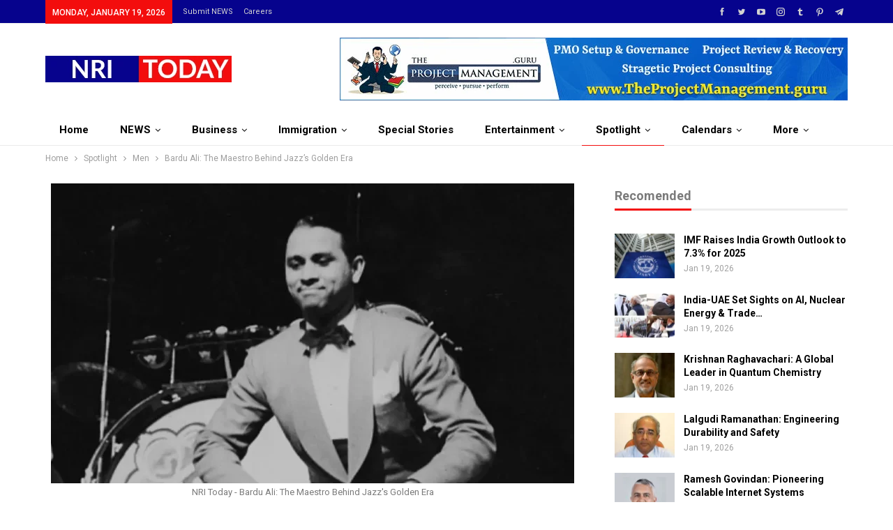

--- FILE ---
content_type: text/html; charset=UTF-8
request_url: https://nri.today/bardu-ali/
body_size: 34503
content:
	<!DOCTYPE html>
		<!--[if IE 8]>
	<html class="ie ie8" lang="en-US"> <![endif]-->
	<!--[if IE 9]>
	<html class="ie ie9" lang="en-US"> <![endif]-->
	<!--[if gt IE 9]><!-->
<html lang="en-US"> <!--<![endif]-->
	<head>
				<meta charset="UTF-8">
		<meta http-equiv="X-UA-Compatible" content="IE=edge">
		<meta name="viewport" content="width=device-width, initial-scale=1.0">
		<link rel="pingback" href="https://nri.today/xmlrpc.php"/>

		<meta name='robots' content='index, follow, max-image-preview:large, max-snippet:-1, max-video-preview:-1' />

	<!-- This site is optimized with the Yoast SEO plugin v25.7 - https://yoast.com/wordpress/plugins/seo/ -->
	<title>Bardu Ali: The Maestro Behind Jazz&#039;s Golden Era - NRI Today</title>
	<meta name="description" content="Bardu Ali: The Maestro Behind Jazz&#039;s Golden Era NRI Today" />
	<link rel="canonical" href="https://nri.today/bardu-ali/" />
	<meta property="og:locale" content="en_US" />
	<meta property="og:type" content="article" />
	<meta property="og:title" content="Bardu Ali: The Maestro Behind Jazz&#039;s Golden Era - NRI Today" />
	<meta property="og:description" content="Bardu Ali: The Maestro Behind Jazz&#039;s Golden Era NRI Today" />
	<meta property="og:url" content="https://nri.today/bardu-ali/" />
	<meta property="og:site_name" content="NRI Today" />
	<meta property="article:published_time" content="2024-05-27T15:13:16+00:00" />
	<meta property="article:modified_time" content="2024-05-28T05:27:42+00:00" />
	<meta property="og:image" content="https://nri.today/wp-content/uploads/2024/05/nri-today-Bardu-Ali-The-Maestro-Behind-Jazzs-Golden-Era.webp" />
	<meta property="og:image:width" content="1200" />
	<meta property="og:image:height" content="800" />
	<meta property="og:image:type" content="image/webp" />
	<meta name="author" content="abcdmediacorp@gmail.com" />
	<meta name="twitter:card" content="summary_large_image" />
	<meta name="twitter:label1" content="Written by" />
	<meta name="twitter:data1" content="abcdmediacorp@gmail.com" />
	<meta name="twitter:label2" content="Est. reading time" />
	<meta name="twitter:data2" content="3 minutes" />
	<script type="application/ld+json" class="yoast-schema-graph">{"@context":"https://schema.org","@graph":[{"@type":"WebPage","@id":"https://nri.today/bardu-ali/","url":"https://nri.today/bardu-ali/","name":"Bardu Ali: The Maestro Behind Jazz's Golden Era - NRI Today","isPartOf":{"@id":"https://nri.today/#website"},"primaryImageOfPage":{"@id":"https://nri.today/bardu-ali/#primaryimage"},"image":{"@id":"https://nri.today/bardu-ali/#primaryimage"},"thumbnailUrl":"https://nri.today/wp-content/uploads/2024/05/nri-today-Bardu-Ali-The-Maestro-Behind-Jazzs-Golden-Era.webp","datePublished":"2024-05-27T15:13:16+00:00","dateModified":"2024-05-28T05:27:42+00:00","author":{"@id":"https://nri.today/#/schema/person/5469059e5b342dc31c79ef89d95d6f8e"},"description":"Bardu Ali: The Maestro Behind Jazz's Golden Era NRI Today","breadcrumb":{"@id":"https://nri.today/bardu-ali/#breadcrumb"},"inLanguage":"en-US","potentialAction":[{"@type":"ReadAction","target":["https://nri.today/bardu-ali/"]}]},{"@type":"ImageObject","inLanguage":"en-US","@id":"https://nri.today/bardu-ali/#primaryimage","url":"https://nri.today/wp-content/uploads/2024/05/nri-today-Bardu-Ali-The-Maestro-Behind-Jazzs-Golden-Era.webp","contentUrl":"https://nri.today/wp-content/uploads/2024/05/nri-today-Bardu-Ali-The-Maestro-Behind-Jazzs-Golden-Era.webp","width":1200,"height":800,"caption":"NRI Today - Bardu Ali: The Maestro Behind Jazz's Golden Era"},{"@type":"BreadcrumbList","@id":"https://nri.today/bardu-ali/#breadcrumb","itemListElement":[{"@type":"ListItem","position":1,"name":"Home","item":"https://nri.today/"},{"@type":"ListItem","position":2,"name":"Bardu Ali: The Maestro Behind Jazz&#8217;s Golden Era"}]},{"@type":"WebSite","@id":"https://nri.today/#website","url":"https://nri.today/","name":"NRI Today","description":"","potentialAction":[{"@type":"SearchAction","target":{"@type":"EntryPoint","urlTemplate":"https://nri.today/?s={search_term_string}"},"query-input":{"@type":"PropertyValueSpecification","valueRequired":true,"valueName":"search_term_string"}}],"inLanguage":"en-US"},{"@type":"Person","@id":"https://nri.today/#/schema/person/5469059e5b342dc31c79ef89d95d6f8e","name":"abcdmediacorp@gmail.com","image":{"@type":"ImageObject","inLanguage":"en-US","@id":"https://nri.today/#/schema/person/image/","url":"https://secure.gravatar.com/avatar/3cb2c6762011b03989017af614cbb5d0f4df4a984f2f13031cf0cb6a4d783940?s=96&d=mm&r=g","contentUrl":"https://secure.gravatar.com/avatar/3cb2c6762011b03989017af614cbb5d0f4df4a984f2f13031cf0cb6a4d783940?s=96&d=mm&r=g","caption":"abcdmediacorp@gmail.com"},"url":"https://nri.today/author/abcdmediacorpgmail-com/"}]}</script>
	<!-- / Yoast SEO plugin. -->


<link rel='dns-prefetch' href='//www.googletagmanager.com' />
<link rel='dns-prefetch' href='//fonts.googleapis.com' />
<link rel="alternate" type="application/rss+xml" title="NRI Today &raquo; Feed" href="https://nri.today/feed/" />
<link rel="alternate" type="application/rss+xml" title="NRI Today &raquo; Comments Feed" href="https://nri.today/comments/feed/" />
<link rel="alternate" type="application/rss+xml" title="NRI Today &raquo; Bardu Ali: The Maestro Behind Jazz&#8217;s Golden Era Comments Feed" href="https://nri.today/bardu-ali/feed/" />
<link rel="alternate" title="oEmbed (JSON)" type="application/json+oembed" href="https://nri.today/wp-json/oembed/1.0/embed?url=https%3A%2F%2Fnri.today%2Fbardu-ali%2F" />
<link rel="alternate" title="oEmbed (XML)" type="text/xml+oembed" href="https://nri.today/wp-json/oembed/1.0/embed?url=https%3A%2F%2Fnri.today%2Fbardu-ali%2F&#038;format=xml" />
<link rel="alternate" type="application/rss+xml" title="NRI Today &raquo; Stories Feed" href="https://nri.today/web-stories/feed/"><style id='wp-img-auto-sizes-contain-inline-css' type='text/css'>
img:is([sizes=auto i],[sizes^="auto," i]){contain-intrinsic-size:3000px 1500px}
/*# sourceURL=wp-img-auto-sizes-contain-inline-css */
</style>
<style id='wp-emoji-styles-inline-css' type='text/css'>

	img.wp-smiley, img.emoji {
		display: inline !important;
		border: none !important;
		box-shadow: none !important;
		height: 1em !important;
		width: 1em !important;
		margin: 0 0.07em !important;
		vertical-align: -0.1em !important;
		background: none !important;
		padding: 0 !important;
	}
/*# sourceURL=wp-emoji-styles-inline-css */
</style>
<style id='wp-block-library-inline-css' type='text/css'>
:root{--wp-block-synced-color:#7a00df;--wp-block-synced-color--rgb:122,0,223;--wp-bound-block-color:var(--wp-block-synced-color);--wp-editor-canvas-background:#ddd;--wp-admin-theme-color:#007cba;--wp-admin-theme-color--rgb:0,124,186;--wp-admin-theme-color-darker-10:#006ba1;--wp-admin-theme-color-darker-10--rgb:0,107,160.5;--wp-admin-theme-color-darker-20:#005a87;--wp-admin-theme-color-darker-20--rgb:0,90,135;--wp-admin-border-width-focus:2px}@media (min-resolution:192dpi){:root{--wp-admin-border-width-focus:1.5px}}.wp-element-button{cursor:pointer}:root .has-very-light-gray-background-color{background-color:#eee}:root .has-very-dark-gray-background-color{background-color:#313131}:root .has-very-light-gray-color{color:#eee}:root .has-very-dark-gray-color{color:#313131}:root .has-vivid-green-cyan-to-vivid-cyan-blue-gradient-background{background:linear-gradient(135deg,#00d084,#0693e3)}:root .has-purple-crush-gradient-background{background:linear-gradient(135deg,#34e2e4,#4721fb 50%,#ab1dfe)}:root .has-hazy-dawn-gradient-background{background:linear-gradient(135deg,#faaca8,#dad0ec)}:root .has-subdued-olive-gradient-background{background:linear-gradient(135deg,#fafae1,#67a671)}:root .has-atomic-cream-gradient-background{background:linear-gradient(135deg,#fdd79a,#004a59)}:root .has-nightshade-gradient-background{background:linear-gradient(135deg,#330968,#31cdcf)}:root .has-midnight-gradient-background{background:linear-gradient(135deg,#020381,#2874fc)}:root{--wp--preset--font-size--normal:16px;--wp--preset--font-size--huge:42px}.has-regular-font-size{font-size:1em}.has-larger-font-size{font-size:2.625em}.has-normal-font-size{font-size:var(--wp--preset--font-size--normal)}.has-huge-font-size{font-size:var(--wp--preset--font-size--huge)}.has-text-align-center{text-align:center}.has-text-align-left{text-align:left}.has-text-align-right{text-align:right}.has-fit-text{white-space:nowrap!important}#end-resizable-editor-section{display:none}.aligncenter{clear:both}.items-justified-left{justify-content:flex-start}.items-justified-center{justify-content:center}.items-justified-right{justify-content:flex-end}.items-justified-space-between{justify-content:space-between}.screen-reader-text{border:0;clip-path:inset(50%);height:1px;margin:-1px;overflow:hidden;padding:0;position:absolute;width:1px;word-wrap:normal!important}.screen-reader-text:focus{background-color:#ddd;clip-path:none;color:#444;display:block;font-size:1em;height:auto;left:5px;line-height:normal;padding:15px 23px 14px;text-decoration:none;top:5px;width:auto;z-index:100000}html :where(.has-border-color){border-style:solid}html :where([style*=border-top-color]){border-top-style:solid}html :where([style*=border-right-color]){border-right-style:solid}html :where([style*=border-bottom-color]){border-bottom-style:solid}html :where([style*=border-left-color]){border-left-style:solid}html :where([style*=border-width]){border-style:solid}html :where([style*=border-top-width]){border-top-style:solid}html :where([style*=border-right-width]){border-right-style:solid}html :where([style*=border-bottom-width]){border-bottom-style:solid}html :where([style*=border-left-width]){border-left-style:solid}html :where(img[class*=wp-image-]){height:auto;max-width:100%}:where(figure){margin:0 0 1em}html :where(.is-position-sticky){--wp-admin--admin-bar--position-offset:var(--wp-admin--admin-bar--height,0px)}@media screen and (max-width:600px){html :where(.is-position-sticky){--wp-admin--admin-bar--position-offset:0px}}

/*# sourceURL=wp-block-library-inline-css */
</style><style id='global-styles-inline-css' type='text/css'>
:root{--wp--preset--aspect-ratio--square: 1;--wp--preset--aspect-ratio--4-3: 4/3;--wp--preset--aspect-ratio--3-4: 3/4;--wp--preset--aspect-ratio--3-2: 3/2;--wp--preset--aspect-ratio--2-3: 2/3;--wp--preset--aspect-ratio--16-9: 16/9;--wp--preset--aspect-ratio--9-16: 9/16;--wp--preset--color--black: #000000;--wp--preset--color--cyan-bluish-gray: #abb8c3;--wp--preset--color--white: #ffffff;--wp--preset--color--pale-pink: #f78da7;--wp--preset--color--vivid-red: #cf2e2e;--wp--preset--color--luminous-vivid-orange: #ff6900;--wp--preset--color--luminous-vivid-amber: #fcb900;--wp--preset--color--light-green-cyan: #7bdcb5;--wp--preset--color--vivid-green-cyan: #00d084;--wp--preset--color--pale-cyan-blue: #8ed1fc;--wp--preset--color--vivid-cyan-blue: #0693e3;--wp--preset--color--vivid-purple: #9b51e0;--wp--preset--gradient--vivid-cyan-blue-to-vivid-purple: linear-gradient(135deg,rgb(6,147,227) 0%,rgb(155,81,224) 100%);--wp--preset--gradient--light-green-cyan-to-vivid-green-cyan: linear-gradient(135deg,rgb(122,220,180) 0%,rgb(0,208,130) 100%);--wp--preset--gradient--luminous-vivid-amber-to-luminous-vivid-orange: linear-gradient(135deg,rgb(252,185,0) 0%,rgb(255,105,0) 100%);--wp--preset--gradient--luminous-vivid-orange-to-vivid-red: linear-gradient(135deg,rgb(255,105,0) 0%,rgb(207,46,46) 100%);--wp--preset--gradient--very-light-gray-to-cyan-bluish-gray: linear-gradient(135deg,rgb(238,238,238) 0%,rgb(169,184,195) 100%);--wp--preset--gradient--cool-to-warm-spectrum: linear-gradient(135deg,rgb(74,234,220) 0%,rgb(151,120,209) 20%,rgb(207,42,186) 40%,rgb(238,44,130) 60%,rgb(251,105,98) 80%,rgb(254,248,76) 100%);--wp--preset--gradient--blush-light-purple: linear-gradient(135deg,rgb(255,206,236) 0%,rgb(152,150,240) 100%);--wp--preset--gradient--blush-bordeaux: linear-gradient(135deg,rgb(254,205,165) 0%,rgb(254,45,45) 50%,rgb(107,0,62) 100%);--wp--preset--gradient--luminous-dusk: linear-gradient(135deg,rgb(255,203,112) 0%,rgb(199,81,192) 50%,rgb(65,88,208) 100%);--wp--preset--gradient--pale-ocean: linear-gradient(135deg,rgb(255,245,203) 0%,rgb(182,227,212) 50%,rgb(51,167,181) 100%);--wp--preset--gradient--electric-grass: linear-gradient(135deg,rgb(202,248,128) 0%,rgb(113,206,126) 100%);--wp--preset--gradient--midnight: linear-gradient(135deg,rgb(2,3,129) 0%,rgb(40,116,252) 100%);--wp--preset--font-size--small: 13px;--wp--preset--font-size--medium: 20px;--wp--preset--font-size--large: 36px;--wp--preset--font-size--x-large: 42px;--wp--preset--spacing--20: 0.44rem;--wp--preset--spacing--30: 0.67rem;--wp--preset--spacing--40: 1rem;--wp--preset--spacing--50: 1.5rem;--wp--preset--spacing--60: 2.25rem;--wp--preset--spacing--70: 3.38rem;--wp--preset--spacing--80: 5.06rem;--wp--preset--shadow--natural: 6px 6px 9px rgba(0, 0, 0, 0.2);--wp--preset--shadow--deep: 12px 12px 50px rgba(0, 0, 0, 0.4);--wp--preset--shadow--sharp: 6px 6px 0px rgba(0, 0, 0, 0.2);--wp--preset--shadow--outlined: 6px 6px 0px -3px rgb(255, 255, 255), 6px 6px rgb(0, 0, 0);--wp--preset--shadow--crisp: 6px 6px 0px rgb(0, 0, 0);}:where(.is-layout-flex){gap: 0.5em;}:where(.is-layout-grid){gap: 0.5em;}body .is-layout-flex{display: flex;}.is-layout-flex{flex-wrap: wrap;align-items: center;}.is-layout-flex > :is(*, div){margin: 0;}body .is-layout-grid{display: grid;}.is-layout-grid > :is(*, div){margin: 0;}:where(.wp-block-columns.is-layout-flex){gap: 2em;}:where(.wp-block-columns.is-layout-grid){gap: 2em;}:where(.wp-block-post-template.is-layout-flex){gap: 1.25em;}:where(.wp-block-post-template.is-layout-grid){gap: 1.25em;}.has-black-color{color: var(--wp--preset--color--black) !important;}.has-cyan-bluish-gray-color{color: var(--wp--preset--color--cyan-bluish-gray) !important;}.has-white-color{color: var(--wp--preset--color--white) !important;}.has-pale-pink-color{color: var(--wp--preset--color--pale-pink) !important;}.has-vivid-red-color{color: var(--wp--preset--color--vivid-red) !important;}.has-luminous-vivid-orange-color{color: var(--wp--preset--color--luminous-vivid-orange) !important;}.has-luminous-vivid-amber-color{color: var(--wp--preset--color--luminous-vivid-amber) !important;}.has-light-green-cyan-color{color: var(--wp--preset--color--light-green-cyan) !important;}.has-vivid-green-cyan-color{color: var(--wp--preset--color--vivid-green-cyan) !important;}.has-pale-cyan-blue-color{color: var(--wp--preset--color--pale-cyan-blue) !important;}.has-vivid-cyan-blue-color{color: var(--wp--preset--color--vivid-cyan-blue) !important;}.has-vivid-purple-color{color: var(--wp--preset--color--vivid-purple) !important;}.has-black-background-color{background-color: var(--wp--preset--color--black) !important;}.has-cyan-bluish-gray-background-color{background-color: var(--wp--preset--color--cyan-bluish-gray) !important;}.has-white-background-color{background-color: var(--wp--preset--color--white) !important;}.has-pale-pink-background-color{background-color: var(--wp--preset--color--pale-pink) !important;}.has-vivid-red-background-color{background-color: var(--wp--preset--color--vivid-red) !important;}.has-luminous-vivid-orange-background-color{background-color: var(--wp--preset--color--luminous-vivid-orange) !important;}.has-luminous-vivid-amber-background-color{background-color: var(--wp--preset--color--luminous-vivid-amber) !important;}.has-light-green-cyan-background-color{background-color: var(--wp--preset--color--light-green-cyan) !important;}.has-vivid-green-cyan-background-color{background-color: var(--wp--preset--color--vivid-green-cyan) !important;}.has-pale-cyan-blue-background-color{background-color: var(--wp--preset--color--pale-cyan-blue) !important;}.has-vivid-cyan-blue-background-color{background-color: var(--wp--preset--color--vivid-cyan-blue) !important;}.has-vivid-purple-background-color{background-color: var(--wp--preset--color--vivid-purple) !important;}.has-black-border-color{border-color: var(--wp--preset--color--black) !important;}.has-cyan-bluish-gray-border-color{border-color: var(--wp--preset--color--cyan-bluish-gray) !important;}.has-white-border-color{border-color: var(--wp--preset--color--white) !important;}.has-pale-pink-border-color{border-color: var(--wp--preset--color--pale-pink) !important;}.has-vivid-red-border-color{border-color: var(--wp--preset--color--vivid-red) !important;}.has-luminous-vivid-orange-border-color{border-color: var(--wp--preset--color--luminous-vivid-orange) !important;}.has-luminous-vivid-amber-border-color{border-color: var(--wp--preset--color--luminous-vivid-amber) !important;}.has-light-green-cyan-border-color{border-color: var(--wp--preset--color--light-green-cyan) !important;}.has-vivid-green-cyan-border-color{border-color: var(--wp--preset--color--vivid-green-cyan) !important;}.has-pale-cyan-blue-border-color{border-color: var(--wp--preset--color--pale-cyan-blue) !important;}.has-vivid-cyan-blue-border-color{border-color: var(--wp--preset--color--vivid-cyan-blue) !important;}.has-vivid-purple-border-color{border-color: var(--wp--preset--color--vivid-purple) !important;}.has-vivid-cyan-blue-to-vivid-purple-gradient-background{background: var(--wp--preset--gradient--vivid-cyan-blue-to-vivid-purple) !important;}.has-light-green-cyan-to-vivid-green-cyan-gradient-background{background: var(--wp--preset--gradient--light-green-cyan-to-vivid-green-cyan) !important;}.has-luminous-vivid-amber-to-luminous-vivid-orange-gradient-background{background: var(--wp--preset--gradient--luminous-vivid-amber-to-luminous-vivid-orange) !important;}.has-luminous-vivid-orange-to-vivid-red-gradient-background{background: var(--wp--preset--gradient--luminous-vivid-orange-to-vivid-red) !important;}.has-very-light-gray-to-cyan-bluish-gray-gradient-background{background: var(--wp--preset--gradient--very-light-gray-to-cyan-bluish-gray) !important;}.has-cool-to-warm-spectrum-gradient-background{background: var(--wp--preset--gradient--cool-to-warm-spectrum) !important;}.has-blush-light-purple-gradient-background{background: var(--wp--preset--gradient--blush-light-purple) !important;}.has-blush-bordeaux-gradient-background{background: var(--wp--preset--gradient--blush-bordeaux) !important;}.has-luminous-dusk-gradient-background{background: var(--wp--preset--gradient--luminous-dusk) !important;}.has-pale-ocean-gradient-background{background: var(--wp--preset--gradient--pale-ocean) !important;}.has-electric-grass-gradient-background{background: var(--wp--preset--gradient--electric-grass) !important;}.has-midnight-gradient-background{background: var(--wp--preset--gradient--midnight) !important;}.has-small-font-size{font-size: var(--wp--preset--font-size--small) !important;}.has-medium-font-size{font-size: var(--wp--preset--font-size--medium) !important;}.has-large-font-size{font-size: var(--wp--preset--font-size--large) !important;}.has-x-large-font-size{font-size: var(--wp--preset--font-size--x-large) !important;}
/*# sourceURL=global-styles-inline-css */
</style>

<style id='classic-theme-styles-inline-css' type='text/css'>
/*! This file is auto-generated */
.wp-block-button__link{color:#fff;background-color:#32373c;border-radius:9999px;box-shadow:none;text-decoration:none;padding:calc(.667em + 2px) calc(1.333em + 2px);font-size:1.125em}.wp-block-file__button{background:#32373c;color:#fff;text-decoration:none}
/*# sourceURL=/wp-includes/css/classic-themes.min.css */
</style>
<link rel='stylesheet' id='bbp-default-css' href='https://nri.today/wp-content/themes/publisher/css/bbpress.min.css?ver=2.6.13' type='text/css' media='all' />
<link rel='stylesheet' id='wsl-widget-css' href='https://nri.today/wp-content/plugins/wordpress-social-login/assets/css/style.css?ver=6.9' type='text/css' media='all' />
<link rel='stylesheet' id='ms-main-css' href='https://nri.today/wp-content/plugins/masterslider/public/assets/css/masterslider.main.css?ver=3.5.5' type='text/css' media='all' />
<link rel='stylesheet' id='ms-custom-css' href='https://nri.today/wp-content/uploads/masterslider/custom.css?ver=1.1' type='text/css' media='all' />
<link rel='stylesheet' id='better-framework-main-fonts-css' href='https://fonts.googleapis.com/css?family=Roboto:400,700,500,400italic&#038;display=swap' type='text/css' media='all' />
<script type="text/javascript" src="https://nri.today/wp-includes/js/jquery/jquery.min.js?ver=3.7.1" id="jquery-core-js"></script>
<script type="text/javascript" src="https://nri.today/wp-includes/js/jquery/jquery-migrate.min.js?ver=3.4.1" id="jquery-migrate-js"></script>

<!-- Google tag (gtag.js) snippet added by Site Kit -->

<!-- Google Analytics snippet added by Site Kit -->
<script type="text/javascript" src="https://www.googletagmanager.com/gtag/js?id=GT-NMKJLX5" id="google_gtagjs-js" async></script>
<script type="text/javascript" id="google_gtagjs-js-after">
/* <![CDATA[ */
window.dataLayer = window.dataLayer || [];function gtag(){dataLayer.push(arguments);}
gtag("set","linker",{"domains":["nri.today"]});
gtag("js", new Date());
gtag("set", "developer_id.dZTNiMT", true);
gtag("config", "GT-NMKJLX5");
 window._googlesitekit = window._googlesitekit || {}; window._googlesitekit.throttledEvents = []; window._googlesitekit.gtagEvent = (name, data) => { var key = JSON.stringify( { name, data } ); if ( !! window._googlesitekit.throttledEvents[ key ] ) { return; } window._googlesitekit.throttledEvents[ key ] = true; setTimeout( () => { delete window._googlesitekit.throttledEvents[ key ]; }, 5 ); gtag( "event", name, { ...data, event_source: "site-kit" } ); }; 
//# sourceURL=google_gtagjs-js-after
/* ]]> */
</script>

<!-- End Google tag (gtag.js) snippet added by Site Kit -->
<meta name="generator" content="WordPress 6.9" />
<meta name="generator" content="Site Kit by Google 1.153.0" /><script>var ms_grabbing_curosr='https://nri.today/wp-content/plugins/masterslider/public/assets/css/common/grabbing.cur',ms_grab_curosr='https://nri.today/wp-content/plugins/masterslider/public/assets/css/common/grab.cur';</script>
<meta name="generator" content="MasterSlider 3.5.5 - Responsive Touch Image Slider" />
  <script src="https://cdn.onesignal.com/sdks/web/v16/OneSignalSDK.page.js" defer></script>
  <script>
          window.OneSignalDeferred = window.OneSignalDeferred || [];
          OneSignalDeferred.push(async function(OneSignal) {
            await OneSignal.init({
              appId: "",
              serviceWorkerOverrideForTypical: true,
              path: "https://nri.today/wp-content/plugins/onesignal-free-web-push-notifications/sdk_files/",
              serviceWorkerParam: { scope: "/wp-content/plugins/onesignal-free-web-push-notifications/sdk_files/push/onesignal/" },
              serviceWorkerPath: "OneSignalSDKWorker.js",
            });
          });

          // Unregister the legacy OneSignal service worker to prevent scope conflicts
          navigator.serviceWorker.getRegistrations().then((registrations) => {
            // Iterate through all registered service workers
            registrations.forEach((registration) => {
              // Check the script URL to identify the specific service worker
              if (registration.active && registration.active.scriptURL.includes('OneSignalSDKWorker.js.php')) {
                // Unregister the service worker
                registration.unregister().then((success) => {
                  if (success) {
                    console.log('OneSignalSW: Successfully unregistered:', registration.active.scriptURL);
                  } else {
                    console.log('OneSignalSW: Failed to unregister:', registration.active.scriptURL);
                  }
                });
              }
            });
          }).catch((error) => {
            console.error('Error fetching service worker registrations:', error);
          });
        </script>
<meta name="generator" content="Powered by WPBakery Page Builder - drag and drop page builder for WordPress."/>
<script type="application/ld+json">{
    "@context": "http://schema.org/",
    "@type": "Organization",
    "@id": "#organization",
    "logo": {
        "@type": "ImageObject",
        "url": "https://nri.today/wp-content/uploads/2023/05/nri-today-logo-new-low.webp"
    },
    "url": "https://nri.today/",
    "name": "NRI Today",
    "description": ""
}</script>
<script type="application/ld+json">{
    "@context": "http://schema.org/",
    "@type": "WebSite",
    "name": "NRI Today",
    "alternateName": "",
    "url": "https://nri.today/"
}</script>
<script type="application/ld+json">{
    "@context": "http://schema.org/",
    "@type": "BlogPosting",
    "headline": "Bardu Ali: The Maestro Behind Jazz's Golden Era",
    "description": "Discover the remarkable life of Bardu Ali, an influential figure in American jazz and R&B music.",
    "datePublished": "2024-05-27",
    "dateModified": "2024-05-28",
    "author": {
        "@type": "Person",
        "@id": "#person-abcdmediacorpgmailcom",
        "name": "abcdmediacorp@gmail.com"
    },
    "image": "https://nri.today/wp-content/uploads/2024/05/nri-today-Bardu-Ali-The-Maestro-Behind-Jazzs-Golden-Era.webp",
    "interactionStatistic": [
        {
            "@type": "InteractionCounter",
            "interactionType": "http://schema.org/CommentAction",
            "userInteractionCount": "0"
        }
    ],
    "publisher": {
        "@id": "#organization"
    },
    "mainEntityOfPage": "https://nri.today/bardu-ali/"
}</script>
<link rel='stylesheet' id='better-playlist' href='https://nri.today/wp-content/plugins/better-playlist/css/better-playlist.min.css' type='text/css' media='all' />
<link rel='stylesheet' id='bs-icons' href='https://nri.today/wp-content/themes/publisher/includes/libs/better-framework/assets/css/bs-icons.css' type='text/css' media='all' />
<link rel='stylesheet' id='better-social-counter' href='https://nri.today/wp-content/plugins/better-social-counter/css/style.min.css' type='text/css' media='all' />
<link rel='stylesheet' id='better-weather' href='https://nri.today/wp-content/plugins/better-weather/css/bw-style.min.css' type='text/css' media='all' />
<link rel='stylesheet' id='bf-slick' href='https://nri.today/wp-content/themes/publisher/includes/libs/better-framework/assets/css/slick.min.css' type='text/css' media='all' />
<link rel='stylesheet' id='fontawesome' href='https://nri.today/wp-content/themes/publisher/includes/libs/better-framework/assets/css/font-awesome.min.css' type='text/css' media='all' />
<link rel='stylesheet' id='br-numbers' href='https://fonts.googleapis.com/css?family=Oswald&text=0123456789./\%' type='text/css' media='all' />
<link rel='stylesheet' id='better-reviews' href='https://nri.today/wp-content/plugins/better-reviews/css/better-reviews.min.css' type='text/css' media='all' />
<link rel='stylesheet' id='blockquote-pack-pro' href='https://nri.today/wp-content/plugins/blockquote-pack-pro/css/blockquote-pack.min.css' type='text/css' media='all' />
<link rel='stylesheet' id='financial-pack-pro' href='https://nri.today/wp-content/plugins/financial-pack-pro/css/financial-pack.min.css' type='text/css' media='all' />
<link rel='stylesheet' id='newsletter-pack' href='https://nri.today/wp-content/plugins/newsletter-pack-pro/css/newsletter-pack.min.css' type='text/css' media='all' />
<link rel='stylesheet' id='smart-lists-pack-pro' href='https://nri.today/wp-content/plugins/smart-lists-pack-pro/css/smart-lists-pack.min.css' type='text/css' media='all' />
<link rel='stylesheet' id='wp-embedder-pack-pro' href='https://nri.today/wp-content/plugins/wp-embedder-pack/assets/css/wpep.min.css' type='text/css' media='all' />
<link rel='stylesheet' id='pretty-photo' href='https://nri.today/wp-content/themes/publisher/includes/libs/better-framework/assets/css/pretty-photo.min.css' type='text/css' media='all' />
<link rel='stylesheet' id='theme-libs' href='https://nri.today/wp-content/themes/publisher/css/theme-libs.min.css' type='text/css' media='all' />
<link rel='stylesheet' id='publisher' href='https://nri.today/wp-content/themes/publisher/style-7.11.0.min.css' type='text/css' media='all' />
<link rel='stylesheet' id='publisher-theme-clean-news' href='https://nri.today/wp-content/themes/publisher/includes/styles/clean-news/style.min.css' type='text/css' media='all' />
<link rel='stylesheet' id='7.11.0-1768835421' href='https://nri.today/wp-content/bs-booster-cache/223b7f2485aa84ce75e0f9fa6a049e34.css' type='text/css' media='all' />
<meta name="generator" content="Powered by Slider Revolution 6.5.5 - responsive, Mobile-Friendly Slider Plugin for WordPress with comfortable drag and drop interface." />
<link rel="icon" href="https://nri.today/wp-content/uploads/2023/05/cropped-nri-today-favicon-32x32.webp" sizes="32x32" />
<link rel="icon" href="https://nri.today/wp-content/uploads/2023/05/cropped-nri-today-favicon-192x192.webp" sizes="192x192" />
<link rel="apple-touch-icon" href="https://nri.today/wp-content/uploads/2023/05/cropped-nri-today-favicon-180x180.webp" />
<meta name="msapplication-TileImage" content="https://nri.today/wp-content/uploads/2023/05/cropped-nri-today-favicon-270x270.webp" />
<script type="text/javascript">function setREVStartSize(e){
			//window.requestAnimationFrame(function() {				 
				window.RSIW = window.RSIW===undefined ? window.innerWidth : window.RSIW;	
				window.RSIH = window.RSIH===undefined ? window.innerHeight : window.RSIH;	
				try {								
					var pw = document.getElementById(e.c).parentNode.offsetWidth,
						newh;
					pw = pw===0 || isNaN(pw) ? window.RSIW : pw;
					e.tabw = e.tabw===undefined ? 0 : parseInt(e.tabw);
					e.thumbw = e.thumbw===undefined ? 0 : parseInt(e.thumbw);
					e.tabh = e.tabh===undefined ? 0 : parseInt(e.tabh);
					e.thumbh = e.thumbh===undefined ? 0 : parseInt(e.thumbh);
					e.tabhide = e.tabhide===undefined ? 0 : parseInt(e.tabhide);
					e.thumbhide = e.thumbhide===undefined ? 0 : parseInt(e.thumbhide);
					e.mh = e.mh===undefined || e.mh=="" || e.mh==="auto" ? 0 : parseInt(e.mh,0);		
					if(e.layout==="fullscreen" || e.l==="fullscreen") 						
						newh = Math.max(e.mh,window.RSIH);					
					else{					
						e.gw = Array.isArray(e.gw) ? e.gw : [e.gw];
						for (var i in e.rl) if (e.gw[i]===undefined || e.gw[i]===0) e.gw[i] = e.gw[i-1];					
						e.gh = e.el===undefined || e.el==="" || (Array.isArray(e.el) && e.el.length==0)? e.gh : e.el;
						e.gh = Array.isArray(e.gh) ? e.gh : [e.gh];
						for (var i in e.rl) if (e.gh[i]===undefined || e.gh[i]===0) e.gh[i] = e.gh[i-1];
											
						var nl = new Array(e.rl.length),
							ix = 0,						
							sl;					
						e.tabw = e.tabhide>=pw ? 0 : e.tabw;
						e.thumbw = e.thumbhide>=pw ? 0 : e.thumbw;
						e.tabh = e.tabhide>=pw ? 0 : e.tabh;
						e.thumbh = e.thumbhide>=pw ? 0 : e.thumbh;					
						for (var i in e.rl) nl[i] = e.rl[i]<window.RSIW ? 0 : e.rl[i];
						sl = nl[0];									
						for (var i in nl) if (sl>nl[i] && nl[i]>0) { sl = nl[i]; ix=i;}															
						var m = pw>(e.gw[ix]+e.tabw+e.thumbw) ? 1 : (pw-(e.tabw+e.thumbw)) / (e.gw[ix]);					
						newh =  (e.gh[ix] * m) + (e.tabh + e.thumbh);
					}
					var el = document.getElementById(e.c);
					if (el!==null && el) el.style.height = newh+"px";					
					el = document.getElementById(e.c+"_wrapper");
					if (el!==null && el) {
						el.style.height = newh+"px";
						el.style.display = "block";
					}
				} catch(e){
					console.log("Failure at Presize of Slider:" + e)
				}					   
			//});
		  };</script>
<noscript><style> .wpb_animate_when_almost_visible { opacity: 1; }</style></noscript>	<link rel='stylesheet' id='rs-plugin-settings-css' href='https://nri.today/wp-content/plugins/revslider/public/assets/css/rs6.css?ver=6.5.5' type='text/css' media='all' />
<style id='rs-plugin-settings-inline-css' type='text/css'>
#rs-demo-id {}
/*# sourceURL=rs-plugin-settings-inline-css */
</style>
</head>

<body class="wp-singular post-template-default single single-post postid-13926 single-format-standard wp-theme-publisher _masterslider _msp_version_3.5.5 bs-theme bs-publisher bs-publisher-clean-news active-light-box ltr close-rh page-layout-2-col page-layout-2-col-right full-width main-menu-sticky-smart main-menu-out-full-width single-prim-cat-291 single-cat-291 single-cat-29  bs-hide-ha wpb-js-composer js-comp-ver-6.7.0 vc_responsive bs-ll-a" dir="ltr">

<script type="text/javascript" id="bbp-swap-no-js-body-class">
	document.body.className = document.body.className.replace( 'bbp-no-js', 'bbp-js' );
</script>

	<header id="header" class="site-header header-style-2 full-width" itemscope="itemscope" itemtype="https://schema.org/WPHeader">

		<section class="topbar topbar-style-1 hidden-xs hidden-xs">
	<div class="content-wrap">
		<div class="container">
			<div class="topbar-inner clearfix">

									<div class="section-links">
								<div  class="  better-studio-shortcode bsc-clearfix better-social-counter style-button not-colored in-4-col">
						<ul class="social-list bsc-clearfix"><li class="social-item facebook"><a href = "https://www.facebook.com/nritoday9" target = "_blank" > <i class="item-icon bsfi-facebook" ></i><span class="item-title" > Likes </span> </a> </li> <li class="social-item twitter"><a href = "https://twitter.com/nritoday9" target = "_blank" > <i class="item-icon bsfi-twitter" ></i><span class="item-title" > Followers </span> </a> </li> <li class="social-item youtube"><a href = "https://youtube.com/channel/UCNbMNrSqiSbnlW2_zq_whrw" target = "_blank" > <i class="item-icon bsfi-youtube" ></i><span class="item-title" > Subscribers </span> </a> </li> <li class="social-item instagram"><a href = "https://instagram.com/nri_today" target = "_blank" > <i class="item-icon bsfi-instagram" ></i><span class="item-title" > Followers </span> </a> </li> <li class="social-item tumblr"><a href = "https://www.tumblr.com/nritoday" target = "_blank" > <i class="item-icon bsfi-tumblr" ></i><span class="item-title" >  </span> </a> </li> <li class="social-item pinterest"><a href = "http://www.pinterest.com/nritoday" target = "_blank" > <i class="item-icon bsfi-pinterest" ></i><span class="item-title" > Followers </span> </a> </li> <li class="social-item telegram"><a href = "https://t.me/NRIToday" target = "_blank" > <i class="item-icon bsfi-telegram" ></i><span class="item-title" > Friends </span> </a> </li> 			</ul>
		</div>
							</div>
				
				<div class="section-menu">
						<div id="menu-top" class="menu top-menu-wrapper" role="navigation" itemscope="itemscope" itemtype="https://schema.org/SiteNavigationElement">
		<nav class="top-menu-container">

			<ul id="top-navigation" class="top-menu menu clearfix bsm-pure">
									<li id="topbar-date" class="menu-item menu-item-date">
					<span
						class="topbar-date">Monday, January 19, 2026</span>
					</li>
					<li id="menu-item-120" class="menu-item menu-item-type-post_type menu-item-object-page better-anim-fade menu-item-120"><a href="https://nri.today/submit-news/">Submit NEWS</a></li>
<li id="menu-item-121" class="menu-item menu-item-type-post_type menu-item-object-page better-anim-fade menu-item-121"><a href="https://nri.today/careers/">Careers</a></li>
			</ul>

		</nav>
	</div>
				</div>
			</div>
		</div>
	</div>
</section>
		<div class="header-inner">
			<div class="content-wrap">
				<div class="container">
					<div class="row">
						<div class="row-height">
							<div class="logo-col col-xs-4">
								<div class="col-inside">
									<div id="site-branding" class="site-branding">
	<p  id="site-title" class="logo h1 img-logo">
	<a href="https://nri.today/" itemprop="url" rel="home">
					<img id="site-logo" src="https://nri.today/wp-content/uploads/2023/05/nri-today-logo-new-low.webp"
			     alt="NRI Today"  data-bsrjs="https://nri.today/wp-content/uploads/2023/05/nri-today-logo-new.webp"  />

			<span class="site-title">NRI Today - </span>
				</a>
</p>
</div><!-- .site-branding -->
								</div>
							</div>
															<div class="sidebar-col col-xs-8">
									<div class="col-inside">
										<aside id="sidebar" class="sidebar" role="complementary" itemscope="itemscope" itemtype="https://schema.org/WPSideBar">
											<div class="exvtdg exvtdg-pubadban exvtdg-show-desktop exvtdg-show-tablet-portrait exvtdg-show-tablet-landscape exvtdg-show-phone exvtdg-loc-header_aside_logo exvtdg-align-right exvtdg-column-1 exvtdg-clearfix no-bg-box-model"><div id="exvtdg-30-1403963485" class="exvtdg-container exvtdg-type-image " itemscope="" itemtype="https://schema.org/WPAdBlock" data-adid="30" data-type="image"><a itemprop="url" class="exvtdg-link" href="https://theprojectmanagement.guru" target="_blank" ><img class="exvtdg-image" src="https://nri.today/wp-content/uploads/2023/05/nri-today-the-project-management-guru-ad-05212023.webp" alt="- Advertisement -" /></a><p class='exvtdg-caption exvtdg-caption-below'>- Advertisement -</p></div></div>										</aside>
									</div>
								</div>
														</div>
					</div>
				</div>
			</div>
		</div>

		<div id="menu-main" class="menu main-menu-wrapper" role="navigation" itemscope="itemscope" itemtype="https://schema.org/SiteNavigationElement">
	<div class="main-menu-inner">
		<div class="content-wrap">
			<div class="container">

				<nav class="main-menu-container">
					<ul id="main-navigation" class="main-menu menu bsm-pure clearfix">
						<li id="menu-item-96" class="menu-item menu-item-type-post_type menu-item-object-page menu-item-home better-anim-fade menu-item-96"><a href="https://nri.today/">Home</a></li>
<li id="menu-item-97" class="menu-item menu-item-type-taxonomy menu-item-object-category menu-item-has-children menu-term-25 better-anim-fade menu-item-97"><a href="https://nri.today/category/news/">NEWS</a>
<ul class="sub-menu">
	<li id="menu-item-292" class="menu-item menu-item-type-taxonomy menu-item-object-category menu-term-43 better-anim-fade menu-item-292"><a href="https://nri.today/category/news/india-news/">India NEWS</a></li>
	<li id="menu-item-293" class="menu-item menu-item-type-taxonomy menu-item-object-category menu-term-44 better-anim-fade menu-item-293"><a href="https://nri.today/category/news/world-news/">World NEWS</a></li>
	<li id="menu-item-294" class="menu-item menu-item-type-taxonomy menu-item-object-category menu-term-45 better-anim-fade menu-item-294"><a href="https://nri.today/category/news/nri-news/">NRI NEWS</a></li>
</ul>
</li>
<li id="menu-item-99" class="menu-item menu-item-type-taxonomy menu-item-object-category menu-item-has-children menu-term-16 better-anim-fade menu-item-99"><a href="https://nri.today/category/business/">Business</a>
<ul class="sub-menu">
	<li id="menu-item-290" class="menu-item menu-item-type-taxonomy menu-item-object-category menu-term-46 better-anim-fade menu-item-290"><a href="https://nri.today/category/business/finance/">Finance</a></li>
	<li id="menu-item-98" class="menu-item menu-item-type-taxonomy menu-item-object-category menu-term-24 better-anim-fade menu-item-98"><a href="https://nri.today/category/business/tech/">Tech</a></li>
</ul>
</li>
<li id="menu-item-289" class="menu-item menu-item-type-taxonomy menu-item-object-category menu-item-has-children menu-term-47 better-anim-fade menu-item-289"><a href="https://nri.today/category/immigration/">Immigration</a>
<ul class="sub-menu">
	<li id="menu-item-799" class="menu-item menu-item-type-taxonomy menu-item-object-category menu-term-292 better-anim-fade menu-item-799"><a href="https://nri.today/category/immigration/archives/">Archives</a></li>
</ul>
</li>
<li id="menu-item-578" class="menu-item menu-item-type-taxonomy menu-item-object-category menu-term-183 better-anim-fade menu-item-578"><a href="https://nri.today/category/special-stories/">Special Stories</a></li>
<li id="menu-item-101" class="menu-item menu-item-type-taxonomy menu-item-object-category menu-item-has-children menu-term-18 better-anim-fade menu-item-101"><a href="https://nri.today/category/entertainment/">Entertainment</a>
<ul class="sub-menu">
	<li id="menu-item-281" class="menu-item menu-item-type-taxonomy menu-item-object-category menu-term-49 better-anim-fade menu-item-281"><a href="https://nri.today/category/entertainment/gossips/">Gossips</a></li>
	<li id="menu-item-282" class="menu-item menu-item-type-taxonomy menu-item-object-category menu-term-48 better-anim-fade menu-item-282"><a href="https://nri.today/category/entertainment/movies/">Movies</a></li>
	<li id="menu-item-580" class="menu-item menu-item-type-taxonomy menu-item-object-category menu-term-184 better-anim-fade menu-item-580"><a href="https://nri.today/category/entertainment/ott/">OTT</a></li>
	<li id="menu-item-100" class="menu-item menu-item-type-taxonomy menu-item-object-category menu-term-23 better-anim-fade menu-item-100"><a href="https://nri.today/category/entertainment/sports/">Sports</a></li>
</ul>
</li>
<li id="menu-item-112" class="menu-item menu-item-type-taxonomy menu-item-object-category current-post-ancestor current-menu-parent current-post-parent menu-item-has-children menu-term-29 better-anim-fade menu-item-112"><a href="https://nri.today/category/spotlight/">Spotlight</a>
<ul class="sub-menu">
	<li id="menu-item-794" class="menu-item menu-item-type-taxonomy menu-item-object-category current-post-ancestor current-menu-parent current-post-parent menu-term-291 better-anim-fade menu-item-794"><a href="https://nri.today/category/spotlight/men/">Men</a></li>
	<li id="menu-item-113" class="menu-item menu-item-type-taxonomy menu-item-object-category menu-term-30 better-anim-fade menu-item-113"><a href="https://nri.today/category/spotlight/women/">Women</a></li>
	<li id="menu-item-114" class="menu-item menu-item-type-taxonomy menu-item-object-category menu-term-31 better-anim-fade menu-item-114"><a href="https://nri.today/category/spotlight/youth/">Youth</a></li>
</ul>
</li>
<li id="menu-item-7409" class="menu-item menu-item-type-custom menu-item-object-custom menu-item-has-children better-anim-fade menu-item-7409"><a href="#">Calendars</a>
<ul class="sub-menu">
	<li id="menu-item-7410" class="menu-item menu-item-type-custom menu-item-object-custom better-anim-fade menu-item-7410"><a href="https://nri.today/publications/calendar/nri-today-calendar-2024.pdf">2024 Calendar</a></li>
	<li id="menu-item-7411" class="menu-item menu-item-type-custom menu-item-object-custom better-anim-fade menu-item-7411"><a href="https://nri.today/publications/calendar/nri-today-calendar-2024-cities.pdf">2024 Calendar &#8211; Cities</a></li>
</ul>
</li>
<li id="menu-item-280" class="menu-item menu-item-type-taxonomy menu-item-object-category menu-item-has-children menu-term-50 better-anim-fade menu-item-280"><a href="https://nri.today/category/community/">Community</a>
<ul class="sub-menu">
	<li id="menu-item-283" class="menu-item menu-item-type-taxonomy menu-item-object-category menu-item-has-children menu-term-51 better-anim-fade menu-item-283"><a href="https://nri.today/category/community/devotional/">Devotional</a>
	<ul class="sub-menu">
		<li id="menu-item-790" class="menu-item menu-item-type-taxonomy menu-item-object-category menu-term-211 better-anim-fade menu-item-790"><a href="https://nri.today/category/community/temples/">Temples</a></li>
	</ul>
</li>
	<li id="menu-item-285" class="menu-item menu-item-type-taxonomy menu-item-object-category menu-item-has-children menu-term-56 better-anim-fade menu-item-285"><a href="https://nri.today/category/community/lifestyle/">Lifestyle</a>
	<ul class="sub-menu">
		<li id="menu-item-286" class="menu-item menu-item-type-taxonomy menu-item-object-category menu-term-53 better-anim-fade menu-item-286"><a href="https://nri.today/category/community/lifestyle/health/">Health</a></li>
		<li id="menu-item-582" class="menu-item menu-item-type-taxonomy menu-item-object-category menu-term-87 better-anim-fade menu-item-582"><a href="https://nri.today/category/community/lifestyle/motivational/">Motivational</a></li>
		<li id="menu-item-287" class="menu-item menu-item-type-taxonomy menu-item-object-category menu-term-54 better-anim-fade menu-item-287"><a href="https://nri.today/category/community/lifestyle/travel/">Travel</a></li>
	</ul>
</li>
	<li id="menu-item-284" class="menu-item menu-item-type-taxonomy menu-item-object-category menu-term-52 better-anim-fade menu-item-284"><a href="https://nri.today/category/community/spritual/">Spritual</a></li>
	<li id="menu-item-288" class="menu-item menu-item-type-taxonomy menu-item-object-category menu-term-55 better-anim-fade menu-item-288"><a href="https://nri.today/category/community/traditional/">Traditional</a></li>
</ul>
</li>
					</ul><!-- #main-navigation -->
									</nav><!-- .main-menu-container -->

			</div>
		</div>
	</div>
</div><!-- .menu -->
	</header><!-- .header -->
	<div class="rh-header clearfix dark deferred-block-exclude">
		<div class="rh-container clearfix">

			<div class="menu-container close">
				<span class="menu-handler"><span class="lines"></span></span>
			</div><!-- .menu-container -->

			<div class="logo-container rh-img-logo">
				<a href="https://nri.today/" itemprop="url" rel="home">
											<img src="https://nri.today/wp-content/uploads/2023/05/nri-today-logo-new-low.webp"
						     alt="NRI Today"  data-bsrjs="https://nri.today/wp-content/uploads/2023/05/nri-today-logo-new.webp"  />				</a>
			</div><!-- .logo-container -->
		</div><!-- .rh-container -->
	</div><!-- .rh-header -->
		<div class="main-wrap content-main-wrap">
		<nav role="navigation" aria-label="Breadcrumbs" class="bf-breadcrumb clearfix bc-top-style"><div class="container bf-breadcrumb-container"><ul class="bf-breadcrumb-items" itemscope itemtype="http://schema.org/BreadcrumbList"><meta name="numberOfItems" content="4" /><meta name="itemListOrder" content="Ascending" /><li itemprop="itemListElement" itemscope itemtype="http://schema.org/ListItem" class="bf-breadcrumb-item bf-breadcrumb-begin"><a itemprop="item" href="https://nri.today" rel="home"><span itemprop="name">Home</span></a><meta itemprop="position" content="1" /></li><li itemprop="itemListElement" itemscope itemtype="http://schema.org/ListItem" class="bf-breadcrumb-item"><a itemprop="item" href="https://nri.today/category/spotlight/" ><span itemprop="name">Spotlight</span></a><meta itemprop="position" content="2" /></li><li itemprop="itemListElement" itemscope itemtype="http://schema.org/ListItem" class="bf-breadcrumb-item"><a itemprop="item" href="https://nri.today/category/spotlight/men/" ><span itemprop="name">Men</span></a><meta itemprop="position" content="3" /></li><li itemprop="itemListElement" itemscope itemtype="http://schema.org/ListItem" class="bf-breadcrumb-item bf-breadcrumb-end"><span itemprop="name">Bardu Ali: The Maestro Behind Jazz&#8217;s Golden Era</span><meta itemprop="item" content="https://nri.today/bardu-ali/"/><meta itemprop="position" content="4" /></li></ul></div></nav><div class="content-wrap">
		<main id="content" class="content-container">

		<div class="container layout-2-col layout-2-col-1 layout-right-sidebar layout-bc-before post-template-10">

			<div class="row main-section">
										<div class="col-sm-8 content-column">
							<div class="single-container">
																<article id="post-13926" class="post-13926 post type-post status-publish format-standard has-post-thumbnail  category-men category-spotlight tag-bardu-ali tag-indian-american-singer single-post-content">
									<div class="single-featured"><figure><a class="post-thumbnail open-lightbox" href="https://nri.today/wp-content/uploads/2024/05/nri-today-Bardu-Ali-The-Maestro-Behind-Jazzs-Golden-Era.webp"><img  width="750" height="430" alt="NRI Today - Bardu Ali: The Maestro Behind Jazz&#039;s Golden Era" data-src="https://nri.today/wp-content/uploads/2024/05/nri-today-Bardu-Ali-The-Maestro-Behind-Jazzs-Golden-Era-750x430.webp">											</a>
																							<figcaption
														class="wp-caption-text">NRI Today - Bardu Ali: The Maestro Behind Jazz's Golden Era</figcaption>
												</figure>
												</div>
																		<div class="post-header-inner">
										<div class="post-header-title">
											<div class="term-badges floated"><span class="term-badge term-291"><a href="https://nri.today/category/spotlight/men/">Men</a></span><span class="term-badge term-29"><a href="https://nri.today/category/spotlight/">Spotlight</a></span></div>											<h1 class="single-post-title">
												<span class="post-title" itemprop="headline">Bardu Ali: The Maestro Behind Jazz&#8217;s Golden Era</span>
											</h1>
											<h2 class="post-subtitle">Bardu Ali: A Jazz Odyssey from New Orleans to New York City
</h2><div class="post-meta single-post-meta">
				<span class="time"><time class="post-published updated"
			                         datetime="2024-05-28T05:27:42+00:00">Last updated <b>May 28, 2024</b></time></span>
			</div>
										</div>
									</div>
											<div class="post-share single-post-share top-share clearfix style-4">
			<div class="post-share-btn-group">
				<a href="https://nri.today/bardu-ali/#disqus_thread" class="post-share-btn post-share-btn-comments comments" title="Leave a comment on: &ldquo;Bardu Ali: The Maestro Behind Jazz&#8217;s Golden Era&rdquo;"><i class="bf-icon fa fa-comments" aria-hidden="true"></i> <b class="number"></b></a>			</div>
						<div class="share-handler-wrap ">
				<span class="share-handler post-share-btn rank-default">
					<i class="bf-icon  fa fa-share-alt"></i>						<b class="text">Share</b>
										</span>
				<span class="social-item facebook"><a href="https://www.facebook.com/sharer.php?u=https%3A%2F%2Fnri.today%2Fbardu-ali%2F" target="_blank" rel="nofollow noreferrer" class="bs-button-el" onclick="window.open(this.href, 'share-facebook','left=50,top=50,width=600,height=320,toolbar=0'); return false;"><span class="icon"><i class="bf-icon fa fa-facebook"></i></span></a></span><span class="social-item twitter"><a href="https://twitter.com/share?text=Bardu Ali: The Maestro Behind Jazz&#8217;s Golden Era @nritoday9&url=https%3A%2F%2Fnri.today%2Fbardu-ali%2F" target="_blank" rel="nofollow noreferrer" class="bs-button-el" onclick="window.open(this.href, 'share-twitter','left=50,top=50,width=600,height=320,toolbar=0'); return false;"><span class="icon"><i class="bf-icon fa fa-twitter"></i></span></a></span><span class="social-item google_plus"><a href="https://plus.google.com/share?url=https%3A%2F%2Fnri.today%2Fbardu-ali%2F" target="_blank" rel="nofollow noreferrer" class="bs-button-el" onclick="window.open(this.href, 'share-google_plus','left=50,top=50,width=600,height=320,toolbar=0'); return false;"><span class="icon"><i class="bf-icon fa fa-google"></i></span></a></span><span class="social-item reddit"><a href="https://reddit.com/submit?url=https%3A%2F%2Fnri.today%2Fbardu-ali%2F&title=Bardu Ali: The Maestro Behind Jazz&#8217;s Golden Era" target="_blank" rel="nofollow noreferrer" class="bs-button-el" onclick="window.open(this.href, 'share-reddit','left=50,top=50,width=600,height=320,toolbar=0'); return false;"><span class="icon"><i class="bf-icon fa fa-reddit-alien"></i></span></a></span><span class="social-item whatsapp"><a href="whatsapp://send?text=Bardu Ali: The Maestro Behind Jazz&#8217;s Golden Era %0A%0A https%3A%2F%2Fnri.today%2Fbardu-ali%2F" target="_blank" rel="nofollow noreferrer" class="bs-button-el" onclick="window.open(this.href, 'share-whatsapp','left=50,top=50,width=600,height=320,toolbar=0'); return false;"><span class="icon"><i class="bf-icon fa fa-whatsapp"></i></span></a></span><span class="social-item pinterest"><a href="https://pinterest.com/pin/create/button/?url=https%3A%2F%2Fnri.today%2Fbardu-ali%2F&media=https://nri.today/wp-content/uploads/2024/05/nri-today-Bardu-Ali-The-Maestro-Behind-Jazzs-Golden-Era.webp&description=Bardu Ali: The Maestro Behind Jazz&#8217;s Golden Era" target="_blank" rel="nofollow noreferrer" class="bs-button-el" onclick="window.open(this.href, 'share-pinterest','left=50,top=50,width=600,height=320,toolbar=0'); return false;"><span class="icon"><i class="bf-icon fa fa-pinterest"></i></span></a></span><span class="social-item email"><a href="mailto:?subject=Bardu Ali: The Maestro Behind Jazz&#8217;s Golden Era&body=https%3A%2F%2Fnri.today%2Fbardu-ali%2F" target="_blank" rel="nofollow noreferrer" class="bs-button-el" onclick="window.open(this.href, 'share-email','left=50,top=50,width=600,height=320,toolbar=0'); return false;"><span class="icon"><i class="bf-icon fa fa-envelope-open"></i></span></a></span></div>		</div>
											<div class="entry-content clearfix single-post-content">
										<p>Bardu Ali, born Bahadour Ali on September 23, 1906, or 1910 according to some reports, left an indelible mark on the landscape of American music. Hailing from a diverse background, Bardu&#8217;s life was a testament to resilience, creativity, and the power of cultural fusion.</p>
 <h3>Early Life and Influences of Bardu Ali</h3>
 <p>Born in Mississippi to Ella Blackman, an African American woman, and Moksad Ali, a Bengali-Muslim immigrant, Bardu Ali&#8217;s upbringing was characterized by a rich tapestry of cultural influences. Raised in New Orleans, Louisiana, Bardu was exposed to the vibrant music scene of the early 20th century, where jazz and blues permeated the streets and clubs.</p>
 <h3>The Journey to Stardom</h3>
 <p>In the 1920s, <a href="https://en.wikipedia.org/wiki/Bardu_Ali" target="_blank" rel="noopener">Bardu Ali</a> made his way to New York City, where he quickly immersed himself in the burgeoning jazz scene. He rose to prominence as the leader of the Napoleon Zyas band, captivating audiences with his smooth vocals and virtuosic guitar playing.</p>
 <p>As master of ceremonies for various bands, including those of Leroy Tibbs and Chick Webb, Bardu&#8217;s charisma and showmanship became legendary.</p>
<div class="exvtdg exvtdg-post-inline exvtdg-float-right exvtdg-align-right exvtdg-column-1 exvtdg-clearfix no-bg-box-model"></div> <p>One of Bardu&#8217;s most significant contributions to music history came in his role as a talent scout. It was Bardu who convinced Chick Webb to hire a young and unknown Ella Fitzgerald as the band&#8217;s singer, a decision that would forever alter the course of jazz history.</p>
 <p>Bardu&#8217;s keen eye for talent and unwavering belief in Fitzgerald&#8217;s potential launched her into stardom and cemented his own legacy as a visionary promoter.</p>
<div class="bs-irp right bs-irp-thumbnail-1">

	<div class="bs-irp-heading">
		<span class="h-text heading-typo">Related Posts</span>
	</div>

			<div class="bs-pagination-wrapper main-term-none none ">
			<div class="listing listing-thumbnail listing-tb-1 clearfix columns-1">
		<div class="post-32168 type-post format-standard has-post-thumbnail   listing-item listing-item-thumbnail listing-item-tb-1 main-term-29">
	<div class="item-inner clearfix">
					<div class="featured featured-type-featured-image">
				<a  alt="NRI Today - Krishnan Raghavachari: A Global Leader in Quantum Chemistry" title="Krishnan Raghavachari: A Global Leader in Quantum Chemistry" data-src="https://nri.today/wp-content/uploads/2026/01/nri-today-Krishnan-Raghavachari-A-Global-Leader-in-Quantum-Chemistry-86x64.webp" data-bs-srcset="{&quot;baseurl&quot;:&quot;https:\/\/nri.today\/wp-content\/uploads\/2026\/01\/&quot;,&quot;sizes&quot;:{&quot;86&quot;:&quot;nri-today-Krishnan-Raghavachari-A-Global-Leader-in-Quantum-Chemistry-86x64.webp&quot;,&quot;210&quot;:&quot;nri-today-Krishnan-Raghavachari-A-Global-Leader-in-Quantum-Chemistry-210x136.webp&quot;,&quot;1200&quot;:&quot;nri-today-Krishnan-Raghavachari-A-Global-Leader-in-Quantum-Chemistry.webp&quot;}}"						class="img-holder" href="https://nri.today/krishnan-raghavachari/"></a>
							</div>
		<p class="title">		<a href="https://nri.today/krishnan-raghavachari/" class="post-url post-title">
			Krishnan Raghavachari: A Global Leader in Quantum Chemistry		</a>
		</p>		<div class="post-meta">

							<span class="time"><time class="post-published updated"
				                         datetime="2026-01-19T14:42:02+00:00">Jan 19, 2026</time></span>
						</div>
			</div>
	</div >
	<div class="post-32165 type-post format-standard has-post-thumbnail   listing-item listing-item-thumbnail listing-item-tb-1 main-term-29">
	<div class="item-inner clearfix">
					<div class="featured featured-type-featured-image">
				<a  alt="NRI Today - Lalgudi Ramanathan: Engineering Durability and Safety" title="Lalgudi Ramanathan: Engineering Durability and Safety" data-src="https://nri.today/wp-content/uploads/2026/01/nri-today-Lalgudi-Ramanathan-Engineering-Durability-and-Safety-86x64.webp" data-bs-srcset="{&quot;baseurl&quot;:&quot;https:\/\/nri.today\/wp-content\/uploads\/2026\/01\/&quot;,&quot;sizes&quot;:{&quot;86&quot;:&quot;nri-today-Lalgudi-Ramanathan-Engineering-Durability-and-Safety-86x64.webp&quot;,&quot;210&quot;:&quot;nri-today-Lalgudi-Ramanathan-Engineering-Durability-and-Safety-210x136.webp&quot;,&quot;1200&quot;:&quot;nri-today-Lalgudi-Ramanathan-Engineering-Durability-and-Safety.webp&quot;}}"						class="img-holder" href="https://nri.today/lalgudi-ramanathan/"></a>
							</div>
		<p class="title">		<a href="https://nri.today/lalgudi-ramanathan/" class="post-url post-title">
			Lalgudi Ramanathan: Engineering Durability and Safety		</a>
		</p>		<div class="post-meta">

							<span class="time"><time class="post-published updated"
				                         datetime="2026-01-19T14:36:41+00:00">Jan 19, 2026</time></span>
						</div>
			</div>
	</div >
	<div class="post-32160 type-post format-standard has-post-thumbnail   listing-item listing-item-thumbnail listing-item-tb-1 main-term-29">
	<div class="item-inner clearfix">
					<div class="featured featured-type-featured-image">
				<a  alt="NRI Today - Ramesh Govindan: Pioneering Scalable Internet Systems" title="Ramesh Govindan: Pioneering Scalable Internet Systems" data-src="https://nri.today/wp-content/uploads/2026/01/nri-today-Ramesh-Govindan-Pioneering-Scalable-Internet-Systems-86x64.webp" data-bs-srcset="{&quot;baseurl&quot;:&quot;https:\/\/nri.today\/wp-content\/uploads\/2026\/01\/&quot;,&quot;sizes&quot;:{&quot;86&quot;:&quot;nri-today-Ramesh-Govindan-Pioneering-Scalable-Internet-Systems-86x64.webp&quot;,&quot;210&quot;:&quot;nri-today-Ramesh-Govindan-Pioneering-Scalable-Internet-Systems-210x136.webp&quot;,&quot;1200&quot;:&quot;nri-today-Ramesh-Govindan-Pioneering-Scalable-Internet-Systems.webp&quot;}}"						class="img-holder" href="https://nri.today/ramesh-govindan/"></a>
							</div>
		<p class="title">		<a href="https://nri.today/ramesh-govindan/" class="post-url post-title">
			Ramesh Govindan: Pioneering Scalable Internet Systems		</a>
		</p>		<div class="post-meta">

							<span class="time"><time class="post-published updated"
				                         datetime="2026-01-19T14:31:24+00:00">Jan 19, 2026</time></span>
						</div>
			</div>
	</div >
	</div>
	
	</div></div> <h3>Challenges and Triumphs</h3>
 <p>Bardu Ali&#8217;s career was not without its challenges, particularly in the face of pervasive racism and segregation. In an era marked by Jim Crow laws and systemic discrimination, Bardu navigated the music industry with resilience and wit.</p>
 <p>Legend has it that when denied service at a gas station in Georgia due to his skin color, Bardu improvised by claiming to be Duke Ellington, a ploy that highlighted both his resourcefulness and the absurdity of racial prejudice.</p>
 <p>Despite the obstacles he faced, Bardu Ali continued to innovate and thrive in the world of music. His move to California in 1940 marked a new chapter in his career, as he became a business partner of Johnny Otis and performed as a singer in Otis&#8217;s band. Together, they opened The Barrelhouse club in 1947, further solidifying Bardu&#8217;s reputation as a pioneering force in the industry.</p>
 <h3>Legacy and Influence</h3>
 <p>Bardu Ali&#8217;s impact on American music extended far beyond his own performances. His mentorship of artists like Charles Brown and his role as Redd Foxx&#8217;s business manager helped shape the careers of countless musicians. Through his collaborations, promotions, and sheer passion for music, Bardu left an indelible mark on the jazz and R&amp;B genres.</p>
 <p>In the words of Vivek Bald, author of &#8220;Bengali Harlem,&#8221; Bardu Ali&#8217;s story is a testament to the often-overlooked contributions of the Bengali diaspora in shaping American culture. As a suave emcee and visionary promoter, Bardu embodied the spirit of innovation and cultural exchange that defines the best of American music.</p>
 <p><strong>Also Read:<a href="https://nri.today/kuldip-rae-singh/" target="_blank" rel="noopener">Kuldip Rae Singh: Bridging Cultures Through Music</a></strong></p> 									</div>
										<div class="entry-terms post-tags clearfix ">
		<span class="terms-label"><i class="fa fa-tags"></i></span>
		<a href="https://nri.today/tag/bardu-ali/" rel="tag">Bardu Ali</a><a href="https://nri.today/tag/indian-american-singer/" rel="tag">Indian-American singer</a>	</div>
		<div class="post-share single-post-share bottom-share clearfix style-3">
			<div class="post-share-btn-group">
				<a href="https://nri.today/bardu-ali/#disqus_thread" class="post-share-btn post-share-btn-comments comments" title="Leave a comment on: &ldquo;Bardu Ali: The Maestro Behind Jazz&#8217;s Golden Era&rdquo;"><i class="bf-icon fa fa-comments" aria-hidden="true"></i> <b class="number"></b></a>			</div>
						<div class="share-handler-wrap ">
				<span class="share-handler post-share-btn rank-default">
					<i class="bf-icon  fa fa-share-alt"></i>						<b class="text">Share</b>
										</span>
				<span class="social-item facebook has-title"><a href="https://www.facebook.com/sharer.php?u=https%3A%2F%2Fnri.today%2Fbardu-ali%2F" target="_blank" rel="nofollow noreferrer" class="bs-button-el" onclick="window.open(this.href, 'share-facebook','left=50,top=50,width=600,height=320,toolbar=0'); return false;"><span class="icon"><i class="bf-icon fa fa-facebook"></i></span><span class="item-title">Facebook</span></a></span><span class="social-item twitter has-title"><a href="https://twitter.com/share?text=Bardu Ali: The Maestro Behind Jazz&#8217;s Golden Era @nritoday9&url=https%3A%2F%2Fnri.today%2Fbardu-ali%2F" target="_blank" rel="nofollow noreferrer" class="bs-button-el" onclick="window.open(this.href, 'share-twitter','left=50,top=50,width=600,height=320,toolbar=0'); return false;"><span class="icon"><i class="bf-icon fa fa-twitter"></i></span><span class="item-title">Twitter</span></a></span><span class="social-item google_plus has-title"><a href="https://plus.google.com/share?url=https%3A%2F%2Fnri.today%2Fbardu-ali%2F" target="_blank" rel="nofollow noreferrer" class="bs-button-el" onclick="window.open(this.href, 'share-google_plus','left=50,top=50,width=600,height=320,toolbar=0'); return false;"><span class="icon"><i class="bf-icon fa fa-google"></i></span><span class="item-title">Google+</span></a></span><span class="social-item reddit has-title"><a href="https://reddit.com/submit?url=https%3A%2F%2Fnri.today%2Fbardu-ali%2F&title=Bardu Ali: The Maestro Behind Jazz&#8217;s Golden Era" target="_blank" rel="nofollow noreferrer" class="bs-button-el" onclick="window.open(this.href, 'share-reddit','left=50,top=50,width=600,height=320,toolbar=0'); return false;"><span class="icon"><i class="bf-icon fa fa-reddit-alien"></i></span><span class="item-title">ReddIt</span></a></span><span class="social-item whatsapp has-title"><a href="whatsapp://send?text=Bardu Ali: The Maestro Behind Jazz&#8217;s Golden Era %0A%0A https%3A%2F%2Fnri.today%2Fbardu-ali%2F" target="_blank" rel="nofollow noreferrer" class="bs-button-el" onclick="window.open(this.href, 'share-whatsapp','left=50,top=50,width=600,height=320,toolbar=0'); return false;"><span class="icon"><i class="bf-icon fa fa-whatsapp"></i></span><span class="item-title">WhatsApp</span></a></span><span class="social-item pinterest has-title"><a href="https://pinterest.com/pin/create/button/?url=https%3A%2F%2Fnri.today%2Fbardu-ali%2F&media=https://nri.today/wp-content/uploads/2024/05/nri-today-Bardu-Ali-The-Maestro-Behind-Jazzs-Golden-Era.webp&description=Bardu Ali: The Maestro Behind Jazz&#8217;s Golden Era" target="_blank" rel="nofollow noreferrer" class="bs-button-el" onclick="window.open(this.href, 'share-pinterest','left=50,top=50,width=600,height=320,toolbar=0'); return false;"><span class="icon"><i class="bf-icon fa fa-pinterest"></i></span><span class="item-title">Pinterest</span></a></span><span class="social-item email has-title"><a href="mailto:?subject=Bardu Ali: The Maestro Behind Jazz&#8217;s Golden Era&body=https%3A%2F%2Fnri.today%2Fbardu-ali%2F" target="_blank" rel="nofollow noreferrer" class="bs-button-el" onclick="window.open(this.href, 'share-email','left=50,top=50,width=600,height=320,toolbar=0'); return false;"><span class="icon"><i class="bf-icon fa fa-envelope-open"></i></span><span class="item-title">Email</span></a></span></div>		</div>
										</article>
									<section class="next-prev-post clearfix">

					<div class="prev-post">
				<p class="pre-title heading-typo"><i
							class="fa fa-arrow-left"></i> Prev Post				</p>
				<p class="title heading-typo"><a href="https://nri.today/kuldip-rae-singh/" rel="prev">Kuldip Rae Singh: Bridging Cultures Through Music</a></p>
			</div>
		
					<div class="next-post">
				<p class="pre-title heading-typo">Next Post <i
							class="fa fa-arrow-right"></i></p>
				<p class="title heading-typo"><a href="https://nri.today/devin-badhal/" rel="next">Devin Badhal: Navigating Cultural Shifts to Corporate Leadership</a></p>
			</div>
		
	</section>
							</div>
							<div class="post-related">

	<div class="section-heading sh-t7 sh-s1 multi-tab">

					<a href="#relatedposts_1406780438_1" class="main-link active"
			   data-toggle="tab">
				<span
						class="h-text related-posts-heading">You might also like</span>
			</a>
			<a href="#relatedposts_1406780438_2" class="other-link" data-toggle="tab"
			   data-deferred-event="shown.bs.tab"
			   data-deferred-init="relatedposts_1406780438_2">
				<span
						class="h-text related-posts-heading">More from author</span>
			</a>
		
	</div>

		<div class="tab-content">
		<div class="tab-pane bs-tab-anim bs-tab-animated active"
		     id="relatedposts_1406780438_1">
			
					<div class="bs-pagination-wrapper main-term-none next_prev ">
			<div class="listing listing-thumbnail listing-tb-2 clearfix  scolumns-3 simple-grid include-last-mobile">
	<div  class="post-32168 type-post format-standard has-post-thumbnail   listing-item listing-item-thumbnail listing-item-tb-2 main-term-29">
<div class="item-inner clearfix">
			<div class="featured featured-type-featured-image">
			<div class="term-badges floated"><span class="term-badge term-29"><a href="https://nri.today/category/spotlight/">Spotlight</a></span></div>			<a  alt="NRI Today - Krishnan Raghavachari: A Global Leader in Quantum Chemistry" title="Krishnan Raghavachari: A Global Leader in Quantum Chemistry" data-src="https://nri.today/wp-content/uploads/2026/01/nri-today-Krishnan-Raghavachari-A-Global-Leader-in-Quantum-Chemistry-210x136.webp" data-bs-srcset="{&quot;baseurl&quot;:&quot;https:\/\/nri.today\/wp-content\/uploads\/2026\/01\/&quot;,&quot;sizes&quot;:{&quot;86&quot;:&quot;nri-today-Krishnan-Raghavachari-A-Global-Leader-in-Quantum-Chemistry-86x64.webp&quot;,&quot;210&quot;:&quot;nri-today-Krishnan-Raghavachari-A-Global-Leader-in-Quantum-Chemistry-210x136.webp&quot;,&quot;279&quot;:&quot;nri-today-Krishnan-Raghavachari-A-Global-Leader-in-Quantum-Chemistry-279x220.webp&quot;,&quot;357&quot;:&quot;nri-today-Krishnan-Raghavachari-A-Global-Leader-in-Quantum-Chemistry-357x210.webp&quot;,&quot;750&quot;:&quot;nri-today-Krishnan-Raghavachari-A-Global-Leader-in-Quantum-Chemistry-750x430.webp&quot;,&quot;1200&quot;:&quot;nri-today-Krishnan-Raghavachari-A-Global-Leader-in-Quantum-Chemistry.webp&quot;}}"					class="img-holder" href="https://nri.today/krishnan-raghavachari/"></a>
					</div>
	<p class="title">	<a class="post-url" href="https://nri.today/krishnan-raghavachari/" title="Krishnan Raghavachari: A Global Leader in Quantum Chemistry">
			<span class="post-title">
				Krishnan Raghavachari: A Global Leader in Quantum Chemistry			</span>
	</a>
	</p></div>
</div >
<div  class="post-32165 type-post format-standard has-post-thumbnail   listing-item listing-item-thumbnail listing-item-tb-2 main-term-29">
<div class="item-inner clearfix">
			<div class="featured featured-type-featured-image">
			<div class="term-badges floated"><span class="term-badge term-29"><a href="https://nri.today/category/spotlight/">Spotlight</a></span></div>			<a  alt="NRI Today - Lalgudi Ramanathan: Engineering Durability and Safety" title="Lalgudi Ramanathan: Engineering Durability and Safety" data-src="https://nri.today/wp-content/uploads/2026/01/nri-today-Lalgudi-Ramanathan-Engineering-Durability-and-Safety-210x136.webp" data-bs-srcset="{&quot;baseurl&quot;:&quot;https:\/\/nri.today\/wp-content\/uploads\/2026\/01\/&quot;,&quot;sizes&quot;:{&quot;86&quot;:&quot;nri-today-Lalgudi-Ramanathan-Engineering-Durability-and-Safety-86x64.webp&quot;,&quot;210&quot;:&quot;nri-today-Lalgudi-Ramanathan-Engineering-Durability-and-Safety-210x136.webp&quot;,&quot;279&quot;:&quot;nri-today-Lalgudi-Ramanathan-Engineering-Durability-and-Safety-279x220.webp&quot;,&quot;357&quot;:&quot;nri-today-Lalgudi-Ramanathan-Engineering-Durability-and-Safety-357x210.webp&quot;,&quot;750&quot;:&quot;nri-today-Lalgudi-Ramanathan-Engineering-Durability-and-Safety-750x430.webp&quot;,&quot;1200&quot;:&quot;nri-today-Lalgudi-Ramanathan-Engineering-Durability-and-Safety.webp&quot;}}"					class="img-holder" href="https://nri.today/lalgudi-ramanathan/"></a>
					</div>
	<p class="title">	<a class="post-url" href="https://nri.today/lalgudi-ramanathan/" title="Lalgudi Ramanathan: Engineering Durability and Safety">
			<span class="post-title">
				Lalgudi Ramanathan: Engineering Durability and Safety			</span>
	</a>
	</p></div>
</div >
<div  class="post-32160 type-post format-standard has-post-thumbnail   listing-item listing-item-thumbnail listing-item-tb-2 main-term-29">
<div class="item-inner clearfix">
			<div class="featured featured-type-featured-image">
			<div class="term-badges floated"><span class="term-badge term-29"><a href="https://nri.today/category/spotlight/">Spotlight</a></span></div>			<a  alt="NRI Today - Ramesh Govindan: Pioneering Scalable Internet Systems" title="Ramesh Govindan: Pioneering Scalable Internet Systems" data-src="https://nri.today/wp-content/uploads/2026/01/nri-today-Ramesh-Govindan-Pioneering-Scalable-Internet-Systems-210x136.webp" data-bs-srcset="{&quot;baseurl&quot;:&quot;https:\/\/nri.today\/wp-content\/uploads\/2026\/01\/&quot;,&quot;sizes&quot;:{&quot;86&quot;:&quot;nri-today-Ramesh-Govindan-Pioneering-Scalable-Internet-Systems-86x64.webp&quot;,&quot;210&quot;:&quot;nri-today-Ramesh-Govindan-Pioneering-Scalable-Internet-Systems-210x136.webp&quot;,&quot;279&quot;:&quot;nri-today-Ramesh-Govindan-Pioneering-Scalable-Internet-Systems-279x220.webp&quot;,&quot;357&quot;:&quot;nri-today-Ramesh-Govindan-Pioneering-Scalable-Internet-Systems-357x210.webp&quot;,&quot;750&quot;:&quot;nri-today-Ramesh-Govindan-Pioneering-Scalable-Internet-Systems-750x430.webp&quot;,&quot;1200&quot;:&quot;nri-today-Ramesh-Govindan-Pioneering-Scalable-Internet-Systems.webp&quot;}}"					class="img-holder" href="https://nri.today/ramesh-govindan/"></a>
					</div>
	<p class="title">	<a class="post-url" href="https://nri.today/ramesh-govindan/" title="Ramesh Govindan: Pioneering Scalable Internet Systems">
			<span class="post-title">
				Ramesh Govindan: Pioneering Scalable Internet Systems			</span>
	</a>
	</p></div>
</div >
<div  class="post-31679 type-post format-standard has-post-thumbnail   listing-item listing-item-thumbnail listing-item-tb-2 main-term-29">
<div class="item-inner clearfix">
			<div class="featured featured-type-featured-image">
			<div class="term-badges floated"><span class="term-badge term-29"><a href="https://nri.today/category/spotlight/">Spotlight</a></span></div>			<a  alt="NRI Today - Dr Sridhar Ramaswamy: Building Future of Precision Oncology" title="Dr Sridhar Ramaswamy: Building Future of Precision Oncology" data-src="https://nri.today/wp-content/uploads/2026/01/nri-today-Dr-Sridhar-Ramaswamy-Building-Future-of-Precision-Oncology-1-210x136.webp" data-bs-srcset="{&quot;baseurl&quot;:&quot;https:\/\/nri.today\/wp-content\/uploads\/2026\/01\/&quot;,&quot;sizes&quot;:{&quot;86&quot;:&quot;nri-today-Dr-Sridhar-Ramaswamy-Building-Future-of-Precision-Oncology-1-86x64.webp&quot;,&quot;210&quot;:&quot;nri-today-Dr-Sridhar-Ramaswamy-Building-Future-of-Precision-Oncology-1-210x136.webp&quot;,&quot;279&quot;:&quot;nri-today-Dr-Sridhar-Ramaswamy-Building-Future-of-Precision-Oncology-1-279x220.webp&quot;,&quot;357&quot;:&quot;nri-today-Dr-Sridhar-Ramaswamy-Building-Future-of-Precision-Oncology-1-357x210.webp&quot;,&quot;750&quot;:&quot;nri-today-Dr-Sridhar-Ramaswamy-Building-Future-of-Precision-Oncology-1-750x430.webp&quot;,&quot;1200&quot;:&quot;nri-today-Dr-Sridhar-Ramaswamy-Building-Future-of-Precision-Oncology-1.webp&quot;}}"					class="img-holder" href="https://nri.today/dr-sridhar-ramaswamy/"></a>
					</div>
	<p class="title">	<a class="post-url" href="https://nri.today/dr-sridhar-ramaswamy/" title="Dr Sridhar Ramaswamy: Building Future of Precision Oncology">
			<span class="post-title">
				Dr Sridhar Ramaswamy: Building Future of Precision Oncology			</span>
	</a>
	</p></div>
</div >
	</div>
	
	</div><div class="bs-pagination bs-ajax-pagination next_prev main-term-none clearfix">
			<script>var bs_ajax_paginate_827792308 = '{"query":{"paginate":"next_prev","count":4,"post_type":"post","posts_per_page":4,"post__not_in":[13926],"ignore_sticky_posts":1,"post_status":["publish","private"],"category__in":[291,29],"_layout":{"state":"1|1|0","page":"2-col-right"}},"type":"wp_query","view":"Publisher::fetch_related_posts","current_page":1,"ajax_url":"\/wp-admin\/admin-ajax.php","remove_duplicates":"0","paginate":"next_prev","_layout":{"state":"1|1|0","page":"2-col-right"},"_bs_pagin_token":"60e32a0","data":{"vars":{"post-ranking-offset":3}}}';</script>				<a class="btn-bs-pagination prev disabled" rel="prev" data-id="827792308"
				   title="Previous">
					<i class="fa fa-angle-left"
					   aria-hidden="true"></i> Prev				</a>
				<a  rel="next" class="btn-bs-pagination next"
				   data-id="827792308" title="Next">
					Next <i
							class="fa fa-angle-right" aria-hidden="true"></i>
				</a>
				</div>
		</div>

		<div class="tab-pane bs-tab-anim bs-tab-animated bs-deferred-container"
		     id="relatedposts_1406780438_2">
					<div class="bs-pagination-wrapper main-term-none next_prev ">
				<div class="bs-deferred-load-wrapper" id="bsd_relatedposts_1406780438_2">
			<script>var bs_deferred_loading_bsd_relatedposts_1406780438_2 = '{"query":{"paginate":"next_prev","count":4,"author":9,"post_type":"post","_layout":{"state":"1|1|0","page":"2-col-right"}},"type":"wp_query","view":"Publisher::fetch_other_related_posts","current_page":1,"ajax_url":"\/wp-admin\/admin-ajax.php","remove_duplicates":"0","paginate":"next_prev","_layout":{"state":"1|1|0","page":"2-col-right"},"_bs_pagin_token":"e96ba2b","data":{"vars":{"post-ranking-offset":3}}}';</script>
		</div>
		
	</div>		</div>
	</div>
</div>
<section id="comments-template-13926" class="comments-template">
	
	
		<div id="respond" class="comment-respond">
		<div id="reply-title" class="comment-reply-title"><div class="section-heading sh-t7 sh-s1" ><span class="h-text">Leave A Reply</span></div> <small><a rel="nofollow" id="cancel-comment-reply-link" href="/bardu-ali/#respond" style="display:none;">Cancel Reply</a></small></div><form action="https://nri.today/wp-comments-post.php" method="post" id="commentform" class="comment-form">
<!--
	wsl_render_auth_widget
	WordPress Social Login 3.0.3.
	http://wordpress.org/plugins/wordpress-social-login/
-->

<style type="text/css">
.wp-social-login-connect-with{}.wp-social-login-provider-list{}.wp-social-login-provider-list a{}.wp-social-login-provider-list img{}.wsl_connect_with_provider{}</style>

<div class="wp-social-login-widget">

	<div class="wp-social-login-connect-with">Connect with:</div>

	<div class="wp-social-login-provider-list">
		<a
			rel="nofollow"
			href="https://nri.today/wp-login.php?action=wordpress_social_authenticate&#038;mode=login&#038;provider=Facebook&#038;redirect_to=https%3A%2F%2Fnri.today%2Fbardu-ali%2F"
			data-provider="Facebook"
			class="btn social-login-btn social-login-btn-facebook with-icon"><i class="bf-icon  bsfi-facebook"></i>Login with Facebook		</a>
				<a
			rel="nofollow"
			href="https://nri.today/wp-login.php?action=wordpress_social_authenticate&#038;mode=login&#038;provider=Google&#038;redirect_to=https%3A%2F%2Fnri.today%2Fbardu-ali%2F"
			data-provider="Google"
			class="btn social-login-btn social-login-btn-google with-icon"><i class="bf-icon  bsfi-gplus"></i>Login with Google		</a>
				<a
			rel="nofollow"
			href="https://nri.today/wp-login.php?action=wordpress_social_authenticate&#038;mode=login&#038;provider=Twitter&#038;redirect_to=https%3A%2F%2Fnri.today%2Fbardu-ali%2F"
			data-provider="Twitter"
			class="btn social-login-btn social-login-btn-twitter with-icon"><i class="bf-icon  bsfi-twitter"></i>Login with Twitter		</a>
		
	</div>

	<div class="wp-social-login-widget-clearing"></div>

</div>

<!-- wsl_render_auth_widget -->

<div class="note-before"><p>Your email address will not be published.</p>
</div><p class="comment-wrap"><textarea name="comment" class="comment" id="comment" cols="45" rows="10" aria-required="true" placeholder="Your Comment"></textarea></p><p class="author-wrap"><input name="author" class="author" id="author" type="text" value="" size="45"  aria-required="true" placeholder="Your Name *" /></p>
<p class="email-wrap"><input name="email" class="email" id="email" type="text" value="" size="45"  aria-required="true" placeholder="Your Email *" /></p>

<p class="comment-form-cookies-consent"><input id="wp-comment-cookies-consent" name="wp-comment-cookies-consent" type="checkbox" value="yes" /><label for="wp-comment-cookies-consent">Save my name, email, and website in this browser for the next time I comment.</label></p>
<p class="form-submit"><input name="submit" type="submit" id="comment-submit" class="comment-submit" value="Post Comment" /> <input type='hidden' name='comment_post_ID' value='13926' id='comment_post_ID' />
<input type='hidden' name='comment_parent' id='comment_parent' value='0' />
</p></form>	</div><!-- #respond -->
	</section>
						</div><!-- .content-column -->
												<div class="col-sm-4 sidebar-column sidebar-column-primary">
							<aside id="sidebar-primary-sidebar" class="sidebar" role="complementary" aria-label="Primary Sidebar Sidebar" itemscope="itemscope" itemtype="https://schema.org/WPSideBar">
	<div id="bs-thumbnail-listing-1-2" class=" h-ni w-t primary-sidebar-widget widget widget_bs-thumbnail-listing-1"><div class=" bs-listing bs-listing-listing-thumbnail-1 bs-listing-single-tab pagination-animate">		<p class="section-heading sh-t5 sh-s1 main-term-none">

		
							<span class="h-text main-term-none main-link">
						 Recomended					</span>
			
		
		</p>
				<div class="bs-pagination-wrapper main-term-none next_prev bs-slider-first-item">
			<div class="listing listing-thumbnail listing-tb-1 clearfix columns-1">
		<div class="post-32174 type-post format-standard has-post-thumbnail   listing-item listing-item-thumbnail listing-item-tb-1 main-term-46">
	<div class="item-inner clearfix">
					<div class="featured featured-type-featured-image">
				<a  alt="NRI Today - IMF Raises India Growth Outlook to 7.3% for 2025" title="IMF Raises India Growth Outlook to 7.3% for 2025" data-src="https://nri.today/wp-content/uploads/2026/01/nri-today-IMF-Raises-India-Growth-Outlook-to-7.3-for-2025-86x64.webp" data-bs-srcset="{&quot;baseurl&quot;:&quot;https:\/\/nri.today\/wp-content\/uploads\/2026\/01\/&quot;,&quot;sizes&quot;:{&quot;86&quot;:&quot;nri-today-IMF-Raises-India-Growth-Outlook-to-7.3-for-2025-86x64.webp&quot;,&quot;210&quot;:&quot;nri-today-IMF-Raises-India-Growth-Outlook-to-7.3-for-2025-210x136.webp&quot;,&quot;1200&quot;:&quot;nri-today-IMF-Raises-India-Growth-Outlook-to-7.3-for-2025.webp&quot;}}"						class="img-holder" href="https://nri.today/imf-india-growth-outlook-7-3-2025/"></a>
							</div>
		<p class="title">		<a href="https://nri.today/imf-india-growth-outlook-7-3-2025/" class="post-url post-title">
			IMF Raises India Growth Outlook to 7.3% for 2025		</a>
		</p>		<div class="post-meta">

							<span class="time"><time class="post-published updated"
				                         datetime="2026-01-19T15:10:07+00:00">Jan 19, 2026</time></span>
						</div>
			</div>
	</div >
	<div class="post-32171 type-post format-standard has-post-thumbnail   listing-item listing-item-thumbnail listing-item-tb-1 main-term-44">
	<div class="item-inner clearfix">
					<div class="featured featured-type-featured-image">
				<a  alt="NRI Today - India-UAE Set Sights on AI, Nuclear Energy &amp; Trade Expansion" title="India-UAE Set Sights on AI, Nuclear Energy &amp; Trade Expansion" data-src="https://nri.today/wp-content/uploads/2026/01/nri-today-India-UAE-Set-Sights-on-AI-Nuclear-Energy-Trade-Expansion-86x64.webp" data-bs-srcset="{&quot;baseurl&quot;:&quot;https:\/\/nri.today\/wp-content\/uploads\/2026\/01\/&quot;,&quot;sizes&quot;:{&quot;86&quot;:&quot;nri-today-India-UAE-Set-Sights-on-AI-Nuclear-Energy-Trade-Expansion-86x64.webp&quot;,&quot;210&quot;:&quot;nri-today-India-UAE-Set-Sights-on-AI-Nuclear-Energy-Trade-Expansion-210x136.webp&quot;,&quot;1200&quot;:&quot;nri-today-India-UAE-Set-Sights-on-AI-Nuclear-Energy-Trade-Expansion.webp&quot;}}"						class="img-holder" href="https://nri.today/india-uae-ai-nuclear-energy-trade/"></a>
							</div>
		<p class="title">		<a href="https://nri.today/india-uae-ai-nuclear-energy-trade/" class="post-url post-title">
			India-UAE Set Sights on AI, Nuclear Energy &amp; Trade&hellip;		</a>
		</p>		<div class="post-meta">

							<span class="time"><time class="post-published updated"
				                         datetime="2026-01-19T14:56:41+00:00">Jan 19, 2026</time></span>
						</div>
			</div>
	</div >
	<div class="post-32168 type-post format-standard has-post-thumbnail   listing-item listing-item-thumbnail listing-item-tb-1 main-term-29">
	<div class="item-inner clearfix">
					<div class="featured featured-type-featured-image">
				<a  alt="NRI Today - Krishnan Raghavachari: A Global Leader in Quantum Chemistry" title="Krishnan Raghavachari: A Global Leader in Quantum Chemistry" data-src="https://nri.today/wp-content/uploads/2026/01/nri-today-Krishnan-Raghavachari-A-Global-Leader-in-Quantum-Chemistry-86x64.webp" data-bs-srcset="{&quot;baseurl&quot;:&quot;https:\/\/nri.today\/wp-content\/uploads\/2026\/01\/&quot;,&quot;sizes&quot;:{&quot;86&quot;:&quot;nri-today-Krishnan-Raghavachari-A-Global-Leader-in-Quantum-Chemistry-86x64.webp&quot;,&quot;210&quot;:&quot;nri-today-Krishnan-Raghavachari-A-Global-Leader-in-Quantum-Chemistry-210x136.webp&quot;,&quot;1200&quot;:&quot;nri-today-Krishnan-Raghavachari-A-Global-Leader-in-Quantum-Chemistry.webp&quot;}}"						class="img-holder" href="https://nri.today/krishnan-raghavachari/"></a>
							</div>
		<p class="title">		<a href="https://nri.today/krishnan-raghavachari/" class="post-url post-title">
			Krishnan Raghavachari: A Global Leader in Quantum Chemistry		</a>
		</p>		<div class="post-meta">

							<span class="time"><time class="post-published updated"
				                         datetime="2026-01-19T14:42:02+00:00">Jan 19, 2026</time></span>
						</div>
			</div>
	</div >
	<div class="post-32165 type-post format-standard has-post-thumbnail   listing-item listing-item-thumbnail listing-item-tb-1 main-term-29">
	<div class="item-inner clearfix">
					<div class="featured featured-type-featured-image">
				<a  alt="NRI Today - Lalgudi Ramanathan: Engineering Durability and Safety" title="Lalgudi Ramanathan: Engineering Durability and Safety" data-src="https://nri.today/wp-content/uploads/2026/01/nri-today-Lalgudi-Ramanathan-Engineering-Durability-and-Safety-86x64.webp" data-bs-srcset="{&quot;baseurl&quot;:&quot;https:\/\/nri.today\/wp-content\/uploads\/2026\/01\/&quot;,&quot;sizes&quot;:{&quot;86&quot;:&quot;nri-today-Lalgudi-Ramanathan-Engineering-Durability-and-Safety-86x64.webp&quot;,&quot;210&quot;:&quot;nri-today-Lalgudi-Ramanathan-Engineering-Durability-and-Safety-210x136.webp&quot;,&quot;1200&quot;:&quot;nri-today-Lalgudi-Ramanathan-Engineering-Durability-and-Safety.webp&quot;}}"						class="img-holder" href="https://nri.today/lalgudi-ramanathan/"></a>
							</div>
		<p class="title">		<a href="https://nri.today/lalgudi-ramanathan/" class="post-url post-title">
			Lalgudi Ramanathan: Engineering Durability and Safety		</a>
		</p>		<div class="post-meta">

							<span class="time"><time class="post-published updated"
				                         datetime="2026-01-19T14:36:41+00:00">Jan 19, 2026</time></span>
						</div>
			</div>
	</div >
	<div class="post-32160 type-post format-standard has-post-thumbnail   listing-item listing-item-thumbnail listing-item-tb-1 main-term-29">
	<div class="item-inner clearfix">
					<div class="featured featured-type-featured-image">
				<a  alt="NRI Today - Ramesh Govindan: Pioneering Scalable Internet Systems" title="Ramesh Govindan: Pioneering Scalable Internet Systems" data-src="https://nri.today/wp-content/uploads/2026/01/nri-today-Ramesh-Govindan-Pioneering-Scalable-Internet-Systems-86x64.webp" data-bs-srcset="{&quot;baseurl&quot;:&quot;https:\/\/nri.today\/wp-content\/uploads\/2026\/01\/&quot;,&quot;sizes&quot;:{&quot;86&quot;:&quot;nri-today-Ramesh-Govindan-Pioneering-Scalable-Internet-Systems-86x64.webp&quot;,&quot;210&quot;:&quot;nri-today-Ramesh-Govindan-Pioneering-Scalable-Internet-Systems-210x136.webp&quot;,&quot;1200&quot;:&quot;nri-today-Ramesh-Govindan-Pioneering-Scalable-Internet-Systems.webp&quot;}}"						class="img-holder" href="https://nri.today/ramesh-govindan/"></a>
							</div>
		<p class="title">		<a href="https://nri.today/ramesh-govindan/" class="post-url post-title">
			Ramesh Govindan: Pioneering Scalable Internet Systems		</a>
		</p>		<div class="post-meta">

							<span class="time"><time class="post-published updated"
				                         datetime="2026-01-19T14:31:24+00:00">Jan 19, 2026</time></span>
						</div>
			</div>
	</div >
	</div>
	
	</div><div class="bs-pagination bs-ajax-pagination next_prev main-term-none clearfix">
			<script>var bs_ajax_paginate_1238296701 = '{"query":{"category":"","tag":"","taxonomy":"","post_ids":"","post_type":"","count":"5","order_by":"date","order":"DESC","time_filter":"","offset":"","style":"listing-thumbnail-1","cats-tags-condition":"and","cats-condition":"in","tags-condition":"in","featured_image":0,"ignore_sticky_posts":1,"author_ids":"","disable_duplicate":"0","ad-active":0,"paginate":"next_prev","pagination-show-label":"1","columns":"1","listing-settings":{"thumbnail-type":"featured-image","title-limit":"60","subtitle":"0","subtitle-limit":"0","subtitle-location":"before-meta","show-ranking":"0","meta":{"show":"1","author":"0","date":"1","date-format":"standard","view":"0","share":"0","comment":"0","review":"1"}},"_layout":{"state":"1|1|0","page":"2-col-right"}},"type":"bs_post_listing","view":"Publisher_Thumbnail_Listing_1_Shortcode","current_page":1,"ajax_url":"\/wp-admin\/admin-ajax.php","remove_duplicates":"0","columns":"1","pagination-show-label":"1","listing-settings":{"thumbnail-type":"featured-image","title-limit":"60","subtitle":"0","subtitle-limit":"0","subtitle-location":"before-meta","show-ranking":"0","meta":{"show":"1","author":"0","date":"1","date-format":"standard","view":"0","share":"0","comment":"0","review":"1"}},"paginate":"next_prev","ad-active":false,"_layout":{"state":"1|1|0","page":"2-col-right"},"_bs_pagin_token":"595194b","data":{"vars":{"post-ranking-offset":5}}}';</script>				<a class="btn-bs-pagination prev disabled" rel="prev" data-id="1238296701"
				   title="Previous">
					<i class="fa fa-angle-left"
					   aria-hidden="true"></i> Prev				</a>
				<a  rel="next" class="btn-bs-pagination next"
				   data-id="1238296701" title="Next">
					Next <i
							class="fa fa-angle-right" aria-hidden="true"></i>
				</a>
								<span class="bs-pagination-label label-light">1 of 1,119</span>
			</div></div></div><div id="exvtdg-2" class=" h-ni w-nt primary-sidebar-widget widget widget_exvtdg"><div class="exvtdg  exvtdg-align-center exvtdg-column-1 exvtdg-clearfix no-bg-box-model"><div id="exvtdg-31-557993833" class="exvtdg-container exvtdg-type-image " itemscope="" itemtype="https://schema.org/WPAdBlock" data-adid="31" data-type="image"><a itemprop="url" class="exvtdg-link" href="https://booleansystems.com" target="_blank" ><img class="exvtdg-image" src="https://nri.today/wp-content/uploads/2023/06/nri-today-boolean-systems-06022023.webp.webp" alt="- Advertisement -" /></a><p class='exvtdg-caption exvtdg-caption-below'>- Advertisement -</p></div></div></div><div id="better-social-counter-2" class=" h-ni w-nt primary-sidebar-widget widget widget_better-social-counter">		<div  class="  better-studio-shortcode bsc-clearfix better-social-counter style-style-10 colored in-1-col">
						<ul class="social-list bsc-clearfix"><li class="social-item facebook"><a href="https://www.facebook.com/nritoday9" class="item-link" target="_blank"><i class="item-icon bsfi-facebook"></i><span class="item-count">Facebook</span><span class="item-title">Likes </span> <span class="item-join">Like our page</span> </a> </li> <li class="social-item twitter"><a href="https://twitter.com/nritoday9" class="item-link" target="_blank"><i class="item-icon bsfi-twitter"></i><span class="item-count">Twitter</span><span class="item-title">Followers </span> <span class="item-join">Follow Us</span> </a> </li> <li class="social-item youtube"><a href="https://youtube.com/channel/UCNbMNrSqiSbnlW2_zq_whrw" class="item-link" target="_blank"><i class="item-icon bsfi-youtube"></i><span class="item-count">32</span><span class="item-title">Subscribers </span> <span class="item-join">Subscribe</span> </a> </li> <li class="social-item vimeo"><a href="https://vimeo.com/channels/nicetype" class="item-link" target="_blank"><i class="item-icon bsfi-vimeo"></i><span class="item-count">117k</span><span class="item-title">Subscribers </span> <span class="item-join">Subscribe</span> </a> </li> <li class="social-item instagram"><a href="https://instagram.com/nri_today" class="item-link" target="_blank"><i class="item-icon bsfi-instagram"></i><span class="item-count">Instagram</span><span class="item-title">Followers </span> <span class="item-join">Follow Us</span> </a> </li> <li class="social-item rss"><a href="https://nri.today/feed/rss/" class="item-link" target="_blank"><i class="item-icon bsfi-rss"></i><span class="item-count">RSS</span><span class="item-title">Subscribe </span> <span class="item-join">Subscribe</span> </a> </li> 			</ul>
		</div>
		</div><div id="bs-modern-grid-listing-3-2" class=" h-ni w-nt primary-sidebar-widget widget widget_bs-modern-grid-listing-3"><div class=" bs-listing bs-listing-modern-grid-listing-3 bs-listing-single-tab">		<p class="section-heading sh-t5 sh-s1 main-term-18">

		
							<a href="https://nri.today/category/entertainment/" class="main-link">
							<span class="h-text main-term-18">
								 Entertainment							</span>
				</a>
			
		
		</p>
			<div class="listing listing-modern-grid listing-modern-grid-3 clearfix  slider-overlay-simple-gr columns-1">
			<div class="post-21815 type-post format-standard has-post-thumbnail  listing-item-1 listing-item listing-mg-item listing-mg-3-item main-term-18 bsw-350">
	<div class="item-content">
		<a  alt="NRI Today - India vs New Zealand Champions Trophy 2025 Final: India Clinches Historic Third Title" title="India vs New Zealand Champions Trophy 2025 Final: India Clinches Historic Third Title" data-src="https://nri.today/wp-content/uploads/2025/03/nri-today-India-vs-New-Zealand-Champions-Trophy-2025-Final-India-Clinches-Historic-Third-Title-750x430.webp" data-bs-srcset="{&quot;baseurl&quot;:&quot;https:\/\/nri.today\/wp-content\/uploads\/2025\/03\/&quot;,&quot;sizes&quot;:{&quot;210&quot;:&quot;nri-today-India-vs-New-Zealand-Champions-Trophy-2025-Final-India-Clinches-Historic-Third-Title-210x136.webp&quot;,&quot;279&quot;:&quot;nri-today-India-vs-New-Zealand-Champions-Trophy-2025-Final-India-Clinches-Historic-Third-Title-279x220.webp&quot;,&quot;357&quot;:&quot;nri-today-India-vs-New-Zealand-Champions-Trophy-2025-Final-India-Clinches-Historic-Third-Title-357x210.webp&quot;,&quot;750&quot;:&quot;nri-today-India-vs-New-Zealand-Champions-Trophy-2025-Final-India-Clinches-Historic-Third-Title-750x430.webp&quot;,&quot;1200&quot;:&quot;nri-today-India-vs-New-Zealand-Champions-Trophy-2025-Final-India-Clinches-Historic-Third-Title.webp&quot;}}"				class="img-cont" href="https://nri.today/india-new-zealand-champions-trophy/"></a>
				<div class="content-container">
			<p class="title">			<a href="https://nri.today/india-new-zealand-champions-trophy/" class="post-title post-url">
				India vs New Zealand Champions Trophy 2025 Final: India&hellip;			</a>
			</p>		<div class="post-meta">

							<span class="time"><time class="post-published updated"
				                         datetime="2025-03-09T16:42:26+00:00">Mar 9, 2025</time></span>
						</div>
				</div>
	</div>
	</div >
	</div>
</div></div></aside>
						</div><!-- .primary-sidebar-column -->
									</div><!-- .main-section -->
		</div><!-- .layout-2-col -->

	</main><!-- main -->

	</div><!-- .content-wrap -->
<div class="more-stories right more-stories-thumbnail-1"
     data-scroll-top="450"
     data-close-settings="1D;">

	<div class="more-stories-title">
		More Stories
		<a href="#" class="more-stories-close">
			<i class="fa fa-close"></i>
		</a>
	</div>
			<div class="bs-pagination-wrapper main-term-none next_prev ">
			<div class="listing listing-thumbnail listing-tb-1 clearfix columns-1">
		<div class="post-20300 type-post format-standard has-post-thumbnail   listing-item listing-item-thumbnail listing-item-tb-1 main-term-25">
	<div class="item-inner clearfix">
					<div class="featured featured-type-featured-image">
				<a  alt="NRI Today - India-Taliban Talks: Safeguarding National Interests in Changing Times" title="India-Taliban Talks: Safeguarding National Interests in Changing Times" data-src="https://nri.today/wp-content/uploads/2025/01/nri-today-India-Taliban-Talks-Safeguarding-National-Interests-in-Changing-Times-86x64.webp" data-bs-srcset="{&quot;baseurl&quot;:&quot;https:\/\/nri.today\/wp-content\/uploads\/2025\/01\/&quot;,&quot;sizes&quot;:{&quot;86&quot;:&quot;nri-today-India-Taliban-Talks-Safeguarding-National-Interests-in-Changing-Times-86x64.webp&quot;,&quot;210&quot;:&quot;nri-today-India-Taliban-Talks-Safeguarding-National-Interests-in-Changing-Times-210x136.webp&quot;,&quot;1200&quot;:&quot;nri-today-India-Taliban-Talks-Safeguarding-National-Interests-in-Changing-Times.webp&quot;}}"						class="img-holder" href="https://nri.today/india-taliban-national-interests-times/"></a>
							</div>
		<p class="title">		<a href="https://nri.today/india-taliban-national-interests-times/" class="post-url post-title">
			India-Taliban Talks: Safeguarding National Interests in&hellip;		</a>
		</p>		<div class="post-meta">

							<span class="time"><time class="post-published updated"
				                         datetime="2025-01-10T10:40:59+00:00">Jan 10, 2025</time></span>
						</div>
			</div>
	</div >
	<div class="post-20297 type-post format-standard has-post-thumbnail   listing-item listing-item-thumbnail listing-item-tb-1 main-term-25">
	<div class="item-inner clearfix">
					<div class="featured featured-type-featured-image">
				<a  alt="NRI Today - Indian Passport Falls to 85th Rank in Henley Passport Index 2025" title="Indian Passport Falls to 85th Rank in Henley Passport Index 2025" data-src="https://nri.today/wp-content/uploads/2025/01/nri-today-Indian-Passport-Falls-to-85th-Rank-in-Henley-Passport-Index-2025-86x64.webp" data-bs-srcset="{&quot;baseurl&quot;:&quot;https:\/\/nri.today\/wp-content\/uploads\/2025\/01\/&quot;,&quot;sizes&quot;:{&quot;86&quot;:&quot;nri-today-Indian-Passport-Falls-to-85th-Rank-in-Henley-Passport-Index-2025-86x64.webp&quot;,&quot;210&quot;:&quot;nri-today-Indian-Passport-Falls-to-85th-Rank-in-Henley-Passport-Index-2025-210x136.webp&quot;,&quot;1200&quot;:&quot;nri-today-Indian-Passport-Falls-to-85th-Rank-in-Henley-Passport-Index-2025.webp&quot;}}"						class="img-holder" href="https://nri.today/indian-passport-85th-henley-passport-2025/"></a>
							</div>
		<p class="title">		<a href="https://nri.today/indian-passport-85th-henley-passport-2025/" class="post-url post-title">
			Indian Passport Falls to 85th Rank in Henley Passport Index&hellip;		</a>
		</p>		<div class="post-meta">

							<span class="time"><time class="post-published updated"
				                         datetime="2025-01-10T10:35:12+00:00">Jan 10, 2025</time></span>
						</div>
			</div>
	</div >
	<div class="post-20293 type-post format-standard has-post-thumbnail   listing-item listing-item-thumbnail listing-item-tb-1 main-term-29">
	<div class="item-inner clearfix">
					<div class="featured featured-type-featured-image">
				<a  alt="NRI Today - Jayanti Rajya Lakshmi Devi Shah: A Royal Advocate for Health and Social Progress" title="Jayanti Rajya Lakshmi Devi Shah: A Royal Advocate for Health and Social Progress" data-src="https://nri.today/wp-content/uploads/2025/01/nri-today-Jayanti-Rajya-Lakshmi-Devi-Shah-A-Royal-Advocate-for-Health-and-Social-Progress-86x64.webp" data-bs-srcset="{&quot;baseurl&quot;:&quot;https:\/\/nri.today\/wp-content\/uploads\/2025\/01\/&quot;,&quot;sizes&quot;:{&quot;86&quot;:&quot;nri-today-Jayanti-Rajya-Lakshmi-Devi-Shah-A-Royal-Advocate-for-Health-and-Social-Progress-86x64.webp&quot;,&quot;210&quot;:&quot;nri-today-Jayanti-Rajya-Lakshmi-Devi-Shah-A-Royal-Advocate-for-Health-and-Social-Progress-210x136.webp&quot;,&quot;1200&quot;:&quot;nri-today-Jayanti-Rajya-Lakshmi-Devi-Shah-A-Royal-Advocate-for-Health-and-Social-Progress.webp&quot;}}"						class="img-holder" href="https://nri.today/jayanti-rajya-lakshmi-devi-shah/"></a>
							</div>
		<p class="title">		<a href="https://nri.today/jayanti-rajya-lakshmi-devi-shah/" class="post-url post-title">
			Jayanti Rajya Lakshmi Devi Shah: A Royal Advocate for Health&hellip;		</a>
		</p>		<div class="post-meta">

							<span class="time"><time class="post-published updated"
				                         datetime="2025-01-10T10:30:15+00:00">Jan 10, 2025</time></span>
						</div>
			</div>
	</div >
	</div>
	
	</div><div class="bs-pagination bs-ajax-pagination next_prev main-term-none clearfix">
			<script>var bs_ajax_paginate_1525429324 = '{"query":{"count":3,"paginate":"next_prev","pagination-show-label":"1","post_type":"post","posts_per_page":"3","post__not_in":[13926],"ignore_sticky_posts":1,"post_status":["publish","private"],"author":"9","data":{"listing":"thumbnail-1","item-heading-tag":"p","item-sub-heading-tag":"p","item-tag":"div","columns":1},"_layout":{"state":"1|1|0","page":"2-col-right"}},"type":"wp_query","view":"Publisher::listing_ajax_handler","current_page":1,"ajax_url":"\/wp-admin\/admin-ajax.php","data":{"listing":"thumbnail-1","item-heading-tag":"p","item-sub-heading-tag":"p","item-tag":"div","columns":1,"vars":{"post-ranking-offset":3}},"remove_duplicates":"0","paginate":"next_prev","pagination-show-label":"1","_layout":{"state":"1|1|0","page":"2-col-right"},"_bs_pagin_token":"d347bf7"}';</script>				<a class="btn-bs-pagination prev disabled" rel="prev" data-id="1525429324"
				   title="Previous">
					<i class="fa fa-angle-left"
					   aria-hidden="true"></i> Prev				</a>
				<a  rel="next" class="btn-bs-pagination next"
				   data-id="1525429324" title="Next">
					Next <i
							class="fa fa-angle-right" aria-hidden="true"></i>
				</a>
								<span class="bs-pagination-label label-light">1 of 1,240</span>
			</div></div>		</div><!-- .main-wrap -->
			<footer id="site-footer" class="site-footer full-width">
		<div class="footer-widgets light-text">
	<div class="content-wrap">
		<div class="container">
			<div class="row">
										<div class="col-sm-4">
							<aside id="sidebar-footer-1" class="sidebar" role="complementary" aria-label="Footer - Column 1 Sidebar" itemscope="itemscope" itemtype="https://schema.org/WPSideBar">
								<div id="bs-about-2" class=" h-ni w-nt footer-widget footer-column-1 widget widget_bs-about"><div  class="bs-shortcode bs-about ">
		<h4 class="about-title">
						<img class="logo-image" src="https://nri.today/wp-content/uploads/2023/05/nri-today-footer-logo-new.webp"
				     alt="NRI Today">
				</h4>
	<div class="about-text">
		<p>We report latest political, social, traditional, cultural, and entertainment news for the NRIs across the globe.</p>
<p>office@nri.today<br />
(202) 780-4NRI</p>
	</div>
	</div>
</div>							</aside>
						</div>
						<div class="col-sm-4">
							<aside id="sidebar-footer-2" class="sidebar" role="complementary" aria-label="Footer - Column 2 Sidebar" itemscope="itemscope" itemtype="https://schema.org/WPSideBar">
								<div id="bs-thumbnail-listing-1-3" class=" h-ni w-t footer-widget footer-column-2 widget widget_bs-thumbnail-listing-1"><div class=" bs-listing bs-listing-listing-thumbnail-1 bs-listing-single-tab">		<p class="section-heading sh-t1 sh-s4 main-term-none">

		
							<span class="h-text main-term-none main-link">
						 Featured Today					</span>
			
		
		</p>
			<div class="listing listing-thumbnail listing-tb-1 clearfix columns-1">
		<div class="post-32174 type-post format-standard has-post-thumbnail   listing-item listing-item-thumbnail listing-item-tb-1 main-term-46">
	<div class="item-inner clearfix">
					<div class="featured featured-type-featured-image">
				<a  alt="NRI Today - IMF Raises India Growth Outlook to 7.3% for 2025" title="IMF Raises India Growth Outlook to 7.3% for 2025" data-src="https://nri.today/wp-content/uploads/2026/01/nri-today-IMF-Raises-India-Growth-Outlook-to-7.3-for-2025-86x64.webp" data-bs-srcset="{&quot;baseurl&quot;:&quot;https:\/\/nri.today\/wp-content\/uploads\/2026\/01\/&quot;,&quot;sizes&quot;:{&quot;86&quot;:&quot;nri-today-IMF-Raises-India-Growth-Outlook-to-7.3-for-2025-86x64.webp&quot;,&quot;210&quot;:&quot;nri-today-IMF-Raises-India-Growth-Outlook-to-7.3-for-2025-210x136.webp&quot;,&quot;1200&quot;:&quot;nri-today-IMF-Raises-India-Growth-Outlook-to-7.3-for-2025.webp&quot;}}"						class="img-holder" href="https://nri.today/imf-india-growth-outlook-7-3-2025/"></a>
							</div>
		<p class="title">		<a href="https://nri.today/imf-india-growth-outlook-7-3-2025/" class="post-url post-title">
			IMF Raises India Growth Outlook to 7.3% for 2025		</a>
		</p>		<div class="post-meta">

							<span class="time"><time class="post-published updated"
				                         datetime="2026-01-19T15:10:07+00:00">Jan 19, 2026</time></span>
						</div>
			</div>
	</div >
	<div class="post-32171 type-post format-standard has-post-thumbnail   listing-item listing-item-thumbnail listing-item-tb-1 main-term-44">
	<div class="item-inner clearfix">
					<div class="featured featured-type-featured-image">
				<a  alt="NRI Today - India-UAE Set Sights on AI, Nuclear Energy &amp; Trade Expansion" title="India-UAE Set Sights on AI, Nuclear Energy &amp; Trade Expansion" data-src="https://nri.today/wp-content/uploads/2026/01/nri-today-India-UAE-Set-Sights-on-AI-Nuclear-Energy-Trade-Expansion-86x64.webp" data-bs-srcset="{&quot;baseurl&quot;:&quot;https:\/\/nri.today\/wp-content\/uploads\/2026\/01\/&quot;,&quot;sizes&quot;:{&quot;86&quot;:&quot;nri-today-India-UAE-Set-Sights-on-AI-Nuclear-Energy-Trade-Expansion-86x64.webp&quot;,&quot;210&quot;:&quot;nri-today-India-UAE-Set-Sights-on-AI-Nuclear-Energy-Trade-Expansion-210x136.webp&quot;,&quot;1200&quot;:&quot;nri-today-India-UAE-Set-Sights-on-AI-Nuclear-Energy-Trade-Expansion.webp&quot;}}"						class="img-holder" href="https://nri.today/india-uae-ai-nuclear-energy-trade/"></a>
							</div>
		<p class="title">		<a href="https://nri.today/india-uae-ai-nuclear-energy-trade/" class="post-url post-title">
			India-UAE Set Sights on AI, Nuclear Energy &amp; Trade&hellip;		</a>
		</p>		<div class="post-meta">

							<span class="time"><time class="post-published updated"
				                         datetime="2026-01-19T14:56:41+00:00">Jan 19, 2026</time></span>
						</div>
			</div>
	</div >
	<div class="post-32168 type-post format-standard has-post-thumbnail   listing-item listing-item-thumbnail listing-item-tb-1 main-term-29">
	<div class="item-inner clearfix">
					<div class="featured featured-type-featured-image">
				<a  alt="NRI Today - Krishnan Raghavachari: A Global Leader in Quantum Chemistry" title="Krishnan Raghavachari: A Global Leader in Quantum Chemistry" data-src="https://nri.today/wp-content/uploads/2026/01/nri-today-Krishnan-Raghavachari-A-Global-Leader-in-Quantum-Chemistry-86x64.webp" data-bs-srcset="{&quot;baseurl&quot;:&quot;https:\/\/nri.today\/wp-content\/uploads\/2026\/01\/&quot;,&quot;sizes&quot;:{&quot;86&quot;:&quot;nri-today-Krishnan-Raghavachari-A-Global-Leader-in-Quantum-Chemistry-86x64.webp&quot;,&quot;210&quot;:&quot;nri-today-Krishnan-Raghavachari-A-Global-Leader-in-Quantum-Chemistry-210x136.webp&quot;,&quot;1200&quot;:&quot;nri-today-Krishnan-Raghavachari-A-Global-Leader-in-Quantum-Chemistry.webp&quot;}}"						class="img-holder" href="https://nri.today/krishnan-raghavachari/"></a>
							</div>
		<p class="title">		<a href="https://nri.today/krishnan-raghavachari/" class="post-url post-title">
			Krishnan Raghavachari: A Global Leader in Quantum Chemistry		</a>
		</p>		<div class="post-meta">

							<span class="time"><time class="post-published updated"
				                         datetime="2026-01-19T14:42:02+00:00">Jan 19, 2026</time></span>
						</div>
			</div>
	</div >
	</div>
	</div></div>							</aside>
						</div>
						<div class="col-sm-4">
							<aside id="sidebar-footer-3" class="sidebar" role="complementary" aria-label="Footer - Column 3 Sidebar" itemscope="itemscope" itemtype="https://schema.org/WPSideBar">
								<div id="better-social-counter-4" class=" h-ni w-t footer-widget footer-column-3 widget widget_better-social-counter"><div class="section-heading sh-t1 sh-s4"><span class="h-text">Stay With Us</span></div>		<div  class="  better-studio-shortcode bsc-clearfix better-social-counter style-modern colored in-4-col">
						<ul class="social-list bsc-clearfix"><li class="social-item facebook"><a href="https://www.facebook.com/nritoday9" class="item-link" target="_blank"><i class="item-icon bsfi-facebook" ></i> <span class="item-count" > Facebook</span> <span class="item-title" > Likes</span> </a> </li> <li class="social-item twitter"><a href="https://twitter.com/nritoday9" class="item-link" target="_blank"><i class="item-icon bsfi-twitter" ></i> <span class="item-count" > Twitter</span> <span class="item-title" > Followers</span> </a> </li> <li class="social-item youtube"><a href="https://youtube.com/channel/UCNbMNrSqiSbnlW2_zq_whrw" class="item-link" target="_blank"><i class="item-icon bsfi-youtube" ></i> <span class="item-count" > 32</span> <span class="item-title" > Subscribers</span> </a> </li> <li class="social-item telegram"><a href="https://t.me/NRIToday" class="item-link" target="_blank"><i class="item-icon bsfi-telegram" ></i> <span class="item-count" > Telegram</span> <span class="item-title" > Friends</span> </a> </li> <li class="social-item pinterest"><a href="http://www.pinterest.com/nritoday" class="item-link" target="_blank"><i class="item-icon bsfi-pinterest" ></i> <span class="item-count" > Pinterest</span> <span class="item-title" > Followers</span> </a> </li> <li class="social-item instagram"><a href="https://instagram.com/nri_today" class="item-link" target="_blank"><i class="item-icon bsfi-instagram" ></i> <span class="item-count" > Instagram</span> <span class="item-title" > Followers</span> </a> </li> <li class="social-item tumblr"><a href="https://www.tumblr.com/nritoday" class="item-link" target="_blank"><i class="item-icon bsfi-tumblr" ></i> <span class="item-count" > Tumblr</span> <span class="item-title" > Subscribe</span> </a> </li> <li class="social-item posts"><i class="item-icon bsfi-posts" ></i> <span class="item-count" > 5,592</span> <span class="item-title" > Posts</span> </li> 			</ul>
		</div>
		</div>							</aside>
						</div>
									</div>
		</div>
	</div>
</div>
		<div class="copy-footer">
			<div class="content-wrap">
				<div class="container">
						<div class="row">
		<div class="col-lg-12">
			<div id="menu-footer" class="menu footer-menu-wrapper" role="navigation" itemscope="itemscope" itemtype="https://schema.org/SiteNavigationElement">
				<nav class="footer-menu-container">
					<ul id="footer-navigation" class="footer-menu menu clearfix">
						<li id="menu-item-105" class="menu-item menu-item-type-post_type menu-item-object-page menu-item-home better-anim-fade menu-item-105"><a href="https://nri.today/">Home</a></li>
<li id="menu-item-106" class="menu-item menu-item-type-taxonomy menu-item-object-category menu-term-25 better-anim-fade menu-item-106"><a href="https://nri.today/category/news/">NEWS</a></li>
<li id="menu-item-108" class="menu-item menu-item-type-taxonomy menu-item-object-category menu-term-16 better-anim-fade menu-item-108"><a href="https://nri.today/category/business/">Business</a></li>
<li id="menu-item-109" class="menu-item menu-item-type-taxonomy menu-item-object-category menu-term-23 better-anim-fade menu-item-109"><a href="https://nri.today/category/entertainment/sports/">Sports</a></li>
<li id="menu-item-110" class="menu-item menu-item-type-taxonomy menu-item-object-category menu-term-18 better-anim-fade menu-item-110"><a href="https://nri.today/category/entertainment/">Entertainment</a></li>
<li id="menu-item-123" class="menu-item menu-item-type-taxonomy menu-item-object-category current-post-ancestor current-menu-parent current-post-parent menu-term-29 better-anim-fade menu-item-123"><a href="https://nri.today/category/spotlight/">Spotlight</a></li>
<li id="menu-item-298" class="menu-item menu-item-type-taxonomy menu-item-object-category menu-term-50 better-anim-fade menu-item-298"><a href="https://nri.today/category/community/">Community</a></li>
<li id="menu-item-299" class="menu-item menu-item-type-taxonomy menu-item-object-category menu-term-56 better-anim-fade menu-item-299"><a href="https://nri.today/category/community/lifestyle/">Lifestyle</a></li>
<li id="menu-item-132" class="menu-item menu-item-type-taxonomy menu-item-object-category menu-term-32 better-anim-fade menu-item-132"><a href="https://nri.today/category/gallery/">Gallery</a></li>
					</ul>
				</nav>
			</div>
		</div>
	</div>
					<div class="row footer-copy-row">
						<div class="copy-1 col-lg-6 col-md-6 col-sm-6 col-xs-12">
							© 2026 - NRI Today. All Rights Reserved.						</div>
						<div class="copy-2 col-lg-6 col-md-6 col-sm-6 col-xs-12">
							Powered by <a href="https://abcdmediacorp.com/" target="_blank">ABCD Media Corporation, USA</a>						</div>
					</div>
				</div>
			</div>
		</div>
	</footer><!-- .footer -->
	<span class="back-top"><i class="fa fa-arrow-up"></i></span>


		<script type="text/javascript">
			window.RS_MODULES = window.RS_MODULES || {};
			window.RS_MODULES.modules = window.RS_MODULES.modules || {};
			window.RS_MODULES.waiting = window.RS_MODULES.waiting || [];
			window.RS_MODULES.defered = true;
			window.RS_MODULES.moduleWaiting = window.RS_MODULES.moduleWaiting || {};
			window.RS_MODULES.type = 'compiled';
		</script>
		<script type="speculationrules">
{"prefetch":[{"source":"document","where":{"and":[{"href_matches":"/*"},{"not":{"href_matches":["/wp-*.php","/wp-admin/*","/wp-content/uploads/*","/wp-content/*","/wp-content/plugins/*","/wp-content/themes/publisher/*","/*\\?(.+)"]}},{"not":{"selector_matches":"a[rel~=\"nofollow\"]"}},{"not":{"selector_matches":".no-prefetch, .no-prefetch a"}}]},"eagerness":"conservative"}]}
</script>
<script type="text/javascript" id="publisher-theme-pagination-js-extra">
/* <![CDATA[ */
var bs_pagination_loc = {"loading":"\u003Cdiv class=\"bs-loading\"\u003E\u003Cdiv\u003E\u003C/div\u003E\u003Cdiv\u003E\u003C/div\u003E\u003Cdiv\u003E\u003C/div\u003E\u003Cdiv\u003E\u003C/div\u003E\u003Cdiv\u003E\u003C/div\u003E\u003Cdiv\u003E\u003C/div\u003E\u003Cdiv\u003E\u003C/div\u003E\u003Cdiv\u003E\u003C/div\u003E\u003Cdiv\u003E\u003C/div\u003E\u003C/div\u003E"};
//# sourceURL=publisher-theme-pagination-js-extra
/* ]]> */
</script>
<script type="text/javascript" id="better-reviews-js-extra">
/* <![CDATA[ */
var betterReviewsLoc = {"ajax_url":"https://nri.today/wp-admin/admin-ajax.php","cp":"/"};
//# sourceURL=better-reviews-js-extra
/* ]]> */
</script>
<script type="text/javascript" id="smart-lists-pack-pro-js-extra">
/* <![CDATA[ */
var bs_smart_lists_loc = {"translations":{"nav_next":"Next","nav_prev":"Prev","trans_x_of_y":"%1$s of %2$s","trans_page_x_of_y":"Page %1$s of %2$s"}};
//# sourceURL=smart-lists-pack-pro-js-extra
/* ]]> */
</script>
<script type="text/javascript" id="publisher-js-extra">
/* <![CDATA[ */
var publisher_theme_global_loc = {"page":{"boxed":"full-width"},"header":{"style":"style-2","boxed":"out-full-width"},"ajax_url":"https://nri.today/wp-admin/admin-ajax.php","loading":"\u003Cdiv class=\"bs-loading\"\u003E\u003Cdiv\u003E\u003C/div\u003E\u003Cdiv\u003E\u003C/div\u003E\u003Cdiv\u003E\u003C/div\u003E\u003Cdiv\u003E\u003C/div\u003E\u003Cdiv\u003E\u003C/div\u003E\u003Cdiv\u003E\u003C/div\u003E\u003Cdiv\u003E\u003C/div\u003E\u003Cdiv\u003E\u003C/div\u003E\u003Cdiv\u003E\u003C/div\u003E\u003C/div\u003E","translations":{"tabs_all":"All","tabs_more":"More","lightbox_expand":"Expand the image","lightbox_close":"Close"},"lightbox":{"not_classes":""},"main_menu":{"more_menu":"enable"},"top_menu":{"more_menu":"enable"},"skyscraper":{"sticky_gap":30,"sticky":true,"position":""},"share":{"more":true},"refresh_googletagads":"1","get_locale":"en-US","notification":{"subscribe_msg":"By clicking the subscribe button you will never miss the new articles!","subscribed_msg":"You're subscribed to notifications","subscribe_btn":"Subscribe","subscribed_btn":"Unsubscribe"}};
var publisher_theme_ajax_search_loc = {"ajax_url":"https://nri.today/wp-admin/admin-ajax.php","previewMarkup":"\u003Cdiv class=\"ajax-search-results-wrapper ajax-search-no-product ajax-search-fullwidth\"\u003E\n\t\u003Cdiv class=\"ajax-search-results\"\u003E\n\t\t\u003Cdiv class=\"ajax-ajax-posts-list\"\u003E\n\t\t\t\u003Cdiv class=\"clean-title heading-typo\"\u003E\n\t\t\t\t\u003Cspan\u003EPosts\u003C/span\u003E\n\t\t\t\u003C/div\u003E\n\t\t\t\u003Cdiv class=\"posts-lists\" data-section-name=\"posts\"\u003E\u003C/div\u003E\n\t\t\u003C/div\u003E\n\t\t\u003Cdiv class=\"ajax-taxonomy-list\"\u003E\n\t\t\t\u003Cdiv class=\"ajax-categories-columns\"\u003E\n\t\t\t\t\u003Cdiv class=\"clean-title heading-typo\"\u003E\n\t\t\t\t\t\u003Cspan\u003ECategories\u003C/span\u003E\n\t\t\t\t\u003C/div\u003E\n\t\t\t\t\u003Cdiv class=\"posts-lists\" data-section-name=\"categories\"\u003E\u003C/div\u003E\n\t\t\t\u003C/div\u003E\n\t\t\t\u003Cdiv class=\"ajax-tags-columns\"\u003E\n\t\t\t\t\u003Cdiv class=\"clean-title heading-typo\"\u003E\n\t\t\t\t\t\u003Cspan\u003ETags\u003C/span\u003E\n\t\t\t\t\u003C/div\u003E\n\t\t\t\t\u003Cdiv class=\"posts-lists\" data-section-name=\"tags\"\u003E\u003C/div\u003E\n\t\t\t\u003C/div\u003E\n\t\t\u003C/div\u003E\n\t\u003C/div\u003E\n\u003C/div\u003E","full_width":"1"};
//# sourceURL=publisher-js-extra
/* ]]> */
</script>
		<div class="rh-cover noscroll gr-5" >
			<span class="rh-close"></span>
			<div class="rh-panel rh-pm">
				<div class="rh-p-h">
											<span class="user-login">
													<span class="user-avatar user-avatar-icon"><i class="fa fa-user-circle"></i></span>
							Sign in						</span>				</div>

				<div class="rh-p-b">
										<div class="rh-c-m clearfix"></div>

											<form role="search" method="get" class="search-form" action="https://nri.today">
							<input type="search" class="search-field"
							       placeholder="Search..."
							       value="" name="s"
							       title="Search for:"
							       autocomplete="off">
							<input type="submit" class="search-submit" value="">
						</form>
										</div>
			</div>
							<div class="rh-panel rh-p-u">
					<div class="rh-p-h">
						<span class="rh-back-menu"><i></i></span>
					</div>

					<div class="rh-p-b">
						<div id="form_2571_" class="bs-shortcode bs-login-shortcode ">
		<div class="bs-login bs-type-login"  style="display:none">

					<div class="bs-login-panel bs-login-sign-panel bs-current-login-panel">
								<form name="loginform"
				      action="https://nri.today/wp-login.php" method="post">

					
					<div class="login-header">
						<span class="login-icon fa fa-user-circle main-color"></span>
						<p>Welcome, Login to your account.</p>
					</div>
											<div class="login-field social-login-buttons clearfix">
														<ul class="items-count-3">
																	<li class="item-1">
												<a
			rel="nofollow"
			href="https://nri.today/wp-login.php?action=wordpress_social_authenticate&mode=login&redirect_to=https%3A%2F%2Fnri.today%2Fbardu-ali%2F&provider=Facebook"
			data-provider="Facebook"
			class="btn social-login-btn social-login-btn-facebook with-icon"><i class="bf-icon  bsfi-facebook"></i>Login with Facebook		</a>
											</li>
																		<li class="item-2">
												<a
			rel="nofollow"
			href="https://nri.today/wp-login.php?action=wordpress_social_authenticate&mode=login&redirect_to=https%3A%2F%2Fnri.today%2Fbardu-ali%2F&provider=Google"
			data-provider="Google"
			class="btn social-login-btn social-login-btn-google with-icon"><i class="bf-icon  bsfi-gplus"></i>Google		</a>
											</li>
																		<li class="item-3">
												<a
			rel="nofollow"
			href="https://nri.today/wp-login.php?action=wordpress_social_authenticate&mode=login&redirect_to=https%3A%2F%2Fnri.today%2Fbardu-ali%2F&provider=Twitter"
			data-provider="Twitter"
			class="btn social-login-btn social-login-btn-twitter with-icon"><i class="bf-icon  bsfi-twitter"></i>Twitter		</a>
											</li>
																</ul>
							<div class="or-wrapper"><span
										class="or-text">Or</span></div>
						</div>
					
					<div class="login-field login-username">
						<input type="text" name="log" id="form_2571_user_login" class="input"
						       value="" size="20"
						       placeholder="Username or Email..." required/>
					</div>

					<div class="login-field login-password">
						<input type="password" name="pwd" id="form_2571_user_pass"
						       class="input"
						       value="" size="20" placeholder="Password..."
						       required/>
					</div>

					
					<div class="login-field">
						<a href="https://nri.today/wp-login.php?action=lostpassword&redirect_to=https%3A%2F%2Fnri.today%2Fbardu-ali%2F"
						   class="go-reset-panel">Forget password?</a>

													<span class="login-remember">
							<input class="remember-checkbox" name="rememberme" type="checkbox"
							       id="form_2571_rememberme"
							       value="forever"  />
							<label class="remember-label">Remember me</label>
						</span>
											</div>

					
					<div class="login-field login-submit">
						<input type="submit" name="wp-submit"
						       class="button-primary login-btn"
						       value="Log In"/>
						<input type="hidden" name="redirect_to" value="https://nri.today/bardu-ali/"/>
					</div>

									</form>
			</div>

			<div class="bs-login-panel bs-login-reset-panel">

				<span class="go-login-panel"><i
							class="fa fa-angle-left"></i> Sign in</span>

				<div class="bs-login-reset-panel-inner">
					<div class="login-header">
						<span class="login-icon fa fa-support"></span>
						<p>Recover your password.</p>
						<p>A password will be e-mailed to you.</p>
					</div>
										<form name="lostpasswordform" id="form_2571_lostpasswordform"
					      action="https://nri.today/wp-login.php?action=lostpassword"
					      method="post">

						<div class="login-field reset-username">
							<input type="text" name="user_login" class="input" value=""
							       placeholder="Username or Email..."
							       required/>
						</div>

						
						<div class="login-field reset-submit">

							<input type="hidden" name="redirect_to" value=""/>
							<input type="submit" name="wp-submit" class="login-btn"
							       value="Send My Password"/>

						</div>
					</form>
				</div>
			</div>
			</div>
	</div>
					</div>
				</div>
						</div>
		<script type="text/javascript" src="https://nri.today/wp-content/plugins/revslider/public/assets/js/rbtools.min.js?ver=6.5.5" defer async id="tp-tools-js"></script>
<script type="text/javascript" src="https://nri.today/wp-content/plugins/revslider/public/assets/js/rs6.min.js?ver=6.5.5" defer async id="revmin-js"></script>
<script type="text/javascript" src="https://nri.today/wp-includes/js/comment-reply.min.js?ver=6.9" id="comment-reply-js" async="async" data-wp-strategy="async" fetchpriority="low"></script>
<script type="text/javascript" src="https://nri.today/wp-content/plugins/better-adsmanager/js/advertising.min.js?ver=1.21.0" id="better-advertising-js"></script>
<script type="text/javascript" async="async" src="https://nri.today/wp-content/bs-booster-cache/1f5011daf3a568ae55238cff23203e45.js?ver=6.9" id="bs-booster-js"></script>
<script id="wp-emoji-settings" type="application/json">
{"baseUrl":"https://s.w.org/images/core/emoji/17.0.2/72x72/","ext":".png","svgUrl":"https://s.w.org/images/core/emoji/17.0.2/svg/","svgExt":".svg","source":{"concatemoji":"https://nri.today/wp-includes/js/wp-emoji-release.min.js?ver=6.9"}}
</script>
<script type="module">
/* <![CDATA[ */
/*! This file is auto-generated */
const a=JSON.parse(document.getElementById("wp-emoji-settings").textContent),o=(window._wpemojiSettings=a,"wpEmojiSettingsSupports"),s=["flag","emoji"];function i(e){try{var t={supportTests:e,timestamp:(new Date).valueOf()};sessionStorage.setItem(o,JSON.stringify(t))}catch(e){}}function c(e,t,n){e.clearRect(0,0,e.canvas.width,e.canvas.height),e.fillText(t,0,0);t=new Uint32Array(e.getImageData(0,0,e.canvas.width,e.canvas.height).data);e.clearRect(0,0,e.canvas.width,e.canvas.height),e.fillText(n,0,0);const a=new Uint32Array(e.getImageData(0,0,e.canvas.width,e.canvas.height).data);return t.every((e,t)=>e===a[t])}function p(e,t){e.clearRect(0,0,e.canvas.width,e.canvas.height),e.fillText(t,0,0);var n=e.getImageData(16,16,1,1);for(let e=0;e<n.data.length;e++)if(0!==n.data[e])return!1;return!0}function u(e,t,n,a){switch(t){case"flag":return n(e,"\ud83c\udff3\ufe0f\u200d\u26a7\ufe0f","\ud83c\udff3\ufe0f\u200b\u26a7\ufe0f")?!1:!n(e,"\ud83c\udde8\ud83c\uddf6","\ud83c\udde8\u200b\ud83c\uddf6")&&!n(e,"\ud83c\udff4\udb40\udc67\udb40\udc62\udb40\udc65\udb40\udc6e\udb40\udc67\udb40\udc7f","\ud83c\udff4\u200b\udb40\udc67\u200b\udb40\udc62\u200b\udb40\udc65\u200b\udb40\udc6e\u200b\udb40\udc67\u200b\udb40\udc7f");case"emoji":return!a(e,"\ud83e\u1fac8")}return!1}function f(e,t,n,a){let r;const o=(r="undefined"!=typeof WorkerGlobalScope&&self instanceof WorkerGlobalScope?new OffscreenCanvas(300,150):document.createElement("canvas")).getContext("2d",{willReadFrequently:!0}),s=(o.textBaseline="top",o.font="600 32px Arial",{});return e.forEach(e=>{s[e]=t(o,e,n,a)}),s}function r(e){var t=document.createElement("script");t.src=e,t.defer=!0,document.head.appendChild(t)}a.supports={everything:!0,everythingExceptFlag:!0},new Promise(t=>{let n=function(){try{var e=JSON.parse(sessionStorage.getItem(o));if("object"==typeof e&&"number"==typeof e.timestamp&&(new Date).valueOf()<e.timestamp+604800&&"object"==typeof e.supportTests)return e.supportTests}catch(e){}return null}();if(!n){if("undefined"!=typeof Worker&&"undefined"!=typeof OffscreenCanvas&&"undefined"!=typeof URL&&URL.createObjectURL&&"undefined"!=typeof Blob)try{var e="postMessage("+f.toString()+"("+[JSON.stringify(s),u.toString(),c.toString(),p.toString()].join(",")+"));",a=new Blob([e],{type:"text/javascript"});const r=new Worker(URL.createObjectURL(a),{name:"wpTestEmojiSupports"});return void(r.onmessage=e=>{i(n=e.data),r.terminate(),t(n)})}catch(e){}i(n=f(s,u,c,p))}t(n)}).then(e=>{for(const n in e)a.supports[n]=e[n],a.supports.everything=a.supports.everything&&a.supports[n],"flag"!==n&&(a.supports.everythingExceptFlag=a.supports.everythingExceptFlag&&a.supports[n]);var t;a.supports.everythingExceptFlag=a.supports.everythingExceptFlag&&!a.supports.flag,a.supports.everything||((t=a.source||{}).concatemoji?r(t.concatemoji):t.wpemoji&&t.twemoji&&(r(t.twemoji),r(t.wpemoji)))});
//# sourceURL=https://nri.today/wp-includes/js/wp-emoji-loader.min.js
/* ]]> */
</script>

<script>
var exvtdg=function(t){"use strict";return{init:function(){0==exvtdg.ads_state()&&exvtdg.blocked_ads_fallback()},ads_state:function(){return void 0!==window.better_ads_adblock},blocked_ads_fallback:function(){var a=[];t(".exvtdg-container").each(function(){if("image"==t(this).data("type"))return 0;a.push({element_id:t(this).attr("id"),ad_id:t(this).data("adid")})}),a.length<1||jQuery.ajax({url:'https://nri.today/wp-admin/admin-ajax.php',type:"POST",data:{action:"better_ads_manager_blocked_fallback",ads:a},success:function(a){var e=JSON.parse(a);t.each(e.ads,function(a,e){t("#"+e.element_id).html(e.code)})}})}}}(jQuery);jQuery(document).ready(function(){exvtdg.init()});

</script>

<!-- BetterFramework Footer Inline JS -->
<script>
 var disqus_shortname = '';
            (function () {
                var s = document.createElement('script'); s.async = true;
                s.type = 'text/javascript';
                s.src = '//' + disqus_shortname + '.disqus.com/count.js';
                (document.getElementsByTagName('HEAD')[0] || document.getElementsByTagName('BODY')[0]).appendChild(s);
            }());
		//<script>

		(function(){
		var disqus_shortname = '';


		function beforeLoad(e,$wrapper, $this) {

             var $prevEl = jQuery('#disqus_thread');

             if($prevEl.length === 0) {
                 return;
             }

            $prevEl.removeAttr('id');

            $prevEl.addClass('disqus_thread_prev');
		}

		function appendDisqusScript(e,$wrapper, res) {

		if( typeof DISQUS === 'object' && DISQUS.reset ) {

        var info = res && res.info ? res.info : {};


		jQuery(".disqus_thread_prev").each(function(){

		    var $prevEl = jQuery(this),
		        $respond = $prevEl.closest('.comments-template'),
		     $link = $respond.parent().find('.ajaxified-comments-container');

            $link.show();
			$link.children().show();

			$respond.remove();

		});

		DISQUS.reset({
		reload: true,
		config: function () {
		this.page.identifier = info.post_id;
		this.page.url = info.permalink;
		this.page.title = info.title;
		}
		});



		} else {

		var dsq = document.createElement('script'); dsq.type = 'text/javascript'; dsq.async = true;
		dsq.src = '//' + disqus_shortname + '.disqus.com/embed.js';
		(document.getElementsByTagName('head')[0] || document.getElementsByTagName('body')[0]).appendChild(dsq);
		}

		};

		        appendDisqusScript();
		
		})();
		

</script>
<!-- /BetterFramework Footer Inline JS-->

</body>
</html>